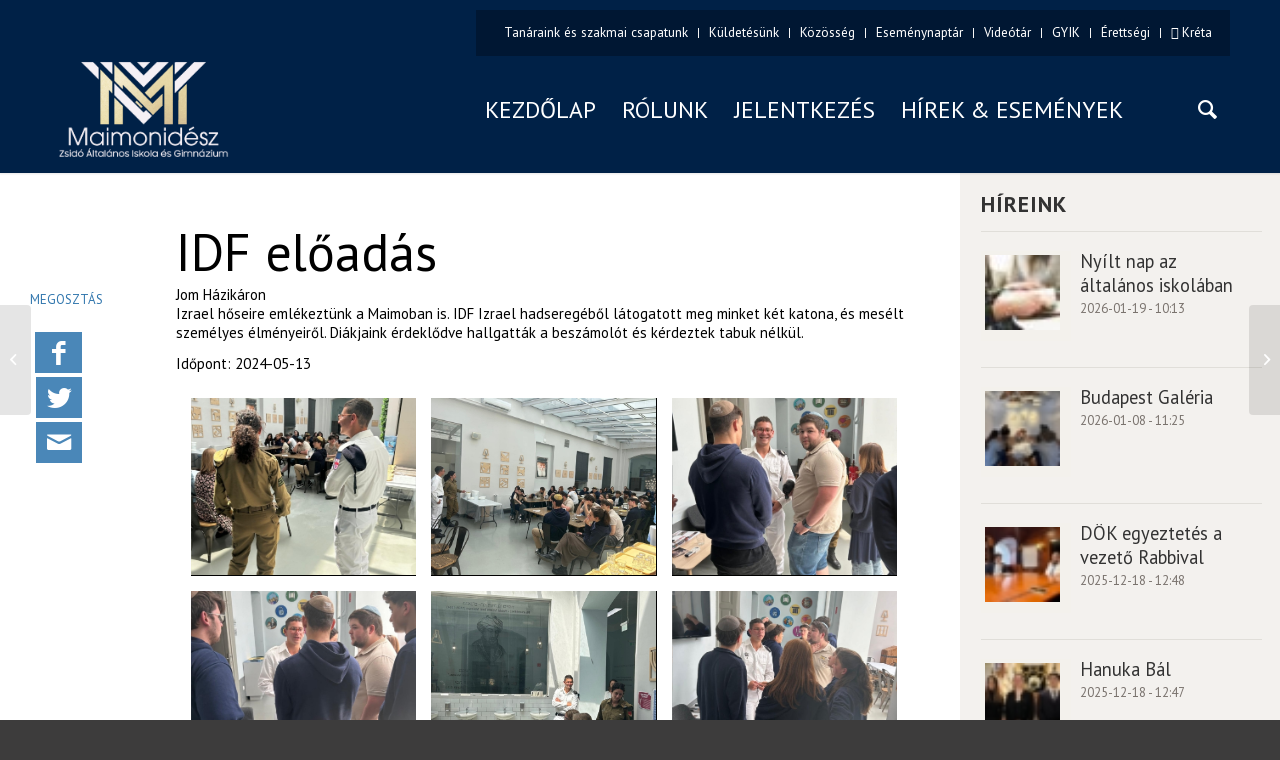

--- FILE ---
content_type: text/html; charset=UTF-8
request_url: https://zsidogimnazium.hu/idf-eloadas/
body_size: 18484
content:
<!DOCTYPE html>
<html lang="hu" class="html_stretched responsive av-preloader-disabled  html_header_top html_logo_left html_main_nav_header html_menu_right html_custom html_header_sticky_disabled html_header_shrinking_disabled html_header_topbar_active html_mobile_menu_tablet html_header_searchicon html_content_align_center html_header_unstick_top_disabled html_header_stretch_disabled html_minimal_header html_minimal_header_shadow html_av-submenu-hidden html_av-submenu-display-click html_av-overlay-side html_av-overlay-side-classic html_av-submenu-noclone html_entry_id_8876 av-cookies-no-cookie-consent av-no-preview av-default-lightbox html_text_menu_active av-mobile-menu-switch-default">
<head>
<meta charset="UTF-8" />


<!-- mobile setting -->
<meta name="viewport" content="width=device-width, initial-scale=1">

<!-- Scripts/CSS and wp_head hook -->
<script type="text/plain" data-cookieconsent="preferences, statistics, marketing">
	window.dataLayer = window.dataLayer || [];

	function gtag() {
		dataLayer.push(arguments);
	}

	gtag("consent", "default", {
		ad_personalization: "denied",
		ad_storage: "denied",
		ad_user_data: "denied",
		analytics_storage: "denied",
		functionality_storage: "denied",
		personalization_storage: "denied",
		security_storage: "granted",
		wait_for_update: 500,
	});
	gtag("set", "ads_data_redaction", true);
	</script>
<script type="text/javascript"
		id="Cookiebot"
		src="https://consent.cookiebot.com/uc.js"
		data-implementation="wp"
		data-cbid="a09d96f5-f02e-442a-9991-a25a848c1a1c"
							async	></script>
<meta name='robots' content='index, follow, max-image-preview:large, max-snippet:-1, max-video-preview:-1' />
	<style>img:is([sizes="auto" i], [sizes^="auto," i]) { contain-intrinsic-size: 3000px 1500px }</style>
	
	<!-- This site is optimized with the Yoast SEO Premium plugin v26.2 (Yoast SEO v26.8) - https://yoast.com/product/yoast-seo-premium-wordpress/ -->
	<title>IDF előadás - Maimonidész Zsidó Általános Iskola és Gimnázium</title>
	<link rel="canonical" href="https://zsidogimnazium.hu/idf-eloadas/" />
	<meta property="og:locale" content="hu_HU" />
	<meta property="og:type" content="article" />
	<meta property="og:title" content="IDF előadás" />
	<meta property="og:url" content="https://zsidogimnazium.hu/idf-eloadas/" />
	<meta property="og:site_name" content="Maimonidész Zsidó Általános Iskola és Gimnázium" />
	<meta property="article:published_time" content="2024-05-17T08:07:31+00:00" />
	<meta property="og:image" content="https://zsidogimnazium.hu/wp-content/uploads/2024/05/444226798_963241299145557_930209296848220430_n-1.jpg" />
	<meta property="og:image:width" content="1600" />
	<meta property="og:image:height" content="1200" />
	<meta property="og:image:type" content="image/jpeg" />
	<meta name="author" content="fokezelo" />
	<meta name="twitter:card" content="summary_large_image" />
	<meta name="twitter:label1" content="Szerző:" />
	<meta name="twitter:data1" content="fokezelo" />
	<meta name="twitter:label2" content="Becsült olvasási idő" />
	<meta name="twitter:data2" content="2 perc" />
	<script type="application/ld+json" class="yoast-schema-graph">{"@context":"https://schema.org","@graph":[{"@type":"Article","@id":"https://zsidogimnazium.hu/idf-eloadas/#article","isPartOf":{"@id":"https://zsidogimnazium.hu/idf-eloadas/"},"author":{"name":"fokezelo","@id":"https://zsidogimnazium.hu/#/schema/person/2114d6aeb76b21802dd64e15dd5c0d1c"},"headline":"IDF előadás","datePublished":"2024-05-17T08:07:31+00:00","mainEntityOfPage":{"@id":"https://zsidogimnazium.hu/idf-eloadas/"},"wordCount":1585,"image":{"@id":"https://zsidogimnazium.hu/idf-eloadas/#primaryimage"},"thumbnailUrl":"https://zsidogimnazium.hu/wp-content/uploads/2024/05/444226798_963241299145557_930209296848220430_n-1.jpg","articleSection":["hírek"],"inLanguage":"hu"},{"@type":"WebPage","@id":"https://zsidogimnazium.hu/idf-eloadas/","url":"https://zsidogimnazium.hu/idf-eloadas/","name":"IDF előadás - Maimonidész Zsidó Általános Iskola és Gimnázium","isPartOf":{"@id":"https://zsidogimnazium.hu/#website"},"primaryImageOfPage":{"@id":"https://zsidogimnazium.hu/idf-eloadas/#primaryimage"},"image":{"@id":"https://zsidogimnazium.hu/idf-eloadas/#primaryimage"},"thumbnailUrl":"https://zsidogimnazium.hu/wp-content/uploads/2024/05/444226798_963241299145557_930209296848220430_n-1.jpg","datePublished":"2024-05-17T08:07:31+00:00","author":{"@id":"https://zsidogimnazium.hu/#/schema/person/2114d6aeb76b21802dd64e15dd5c0d1c"},"breadcrumb":{"@id":"https://zsidogimnazium.hu/idf-eloadas/#breadcrumb"},"inLanguage":"hu","potentialAction":[{"@type":"ReadAction","target":["https://zsidogimnazium.hu/idf-eloadas/"]}]},{"@type":"ImageObject","inLanguage":"hu","@id":"https://zsidogimnazium.hu/idf-eloadas/#primaryimage","url":"https://zsidogimnazium.hu/wp-content/uploads/2024/05/444226798_963241299145557_930209296848220430_n-1.jpg","contentUrl":"https://zsidogimnazium.hu/wp-content/uploads/2024/05/444226798_963241299145557_930209296848220430_n-1.jpg","width":1600,"height":1200},{"@type":"BreadcrumbList","@id":"https://zsidogimnazium.hu/idf-eloadas/#breadcrumb","itemListElement":[{"@type":"ListItem","position":1,"name":"Home","item":"https://zsidogimnazium.hu/maimonidesz/"},{"@type":"ListItem","position":2,"name":"IDF előadás"}]},{"@type":"WebSite","@id":"https://zsidogimnazium.hu/#website","url":"https://zsidogimnazium.hu/","name":"Maimonidész Zsidó Általános Iskola és Gimnázium","description":"Maimonidész Zsidó Általános Iskola és Gimnázium","potentialAction":[{"@type":"SearchAction","target":{"@type":"EntryPoint","urlTemplate":"https://zsidogimnazium.hu/?s={search_term_string}"},"query-input":{"@type":"PropertyValueSpecification","valueRequired":true,"valueName":"search_term_string"}}],"inLanguage":"hu"},{"@type":"Person","@id":"https://zsidogimnazium.hu/#/schema/person/2114d6aeb76b21802dd64e15dd5c0d1c","name":"fokezelo","image":{"@type":"ImageObject","inLanguage":"hu","@id":"https://zsidogimnazium.hu/#/schema/person/image/","url":"https://secure.gravatar.com/avatar/bd803620ee003b4124306ec825ab895d1d45d911a158008c416e9fb7e252f071?s=96&d=mm&r=g","contentUrl":"https://secure.gravatar.com/avatar/bd803620ee003b4124306ec825ab895d1d45d911a158008c416e9fb7e252f071?s=96&d=mm&r=g","caption":"fokezelo"},"url":"https://zsidogimnazium.hu/author/daniel/"}]}</script>
	<!-- / Yoast SEO Premium plugin. -->


<link rel='dns-prefetch' href='//fonts.googleapis.com' />
<link rel="alternate" type="application/rss+xml" title="Maimonidész Zsidó Általános Iskola és Gimnázium &raquo; hírcsatorna" href="https://zsidogimnazium.hu/feed/" />
<script type="text/javascript">
/* <![CDATA[ */
window._wpemojiSettings = {"baseUrl":"https:\/\/s.w.org\/images\/core\/emoji\/16.0.1\/72x72\/","ext":".png","svgUrl":"https:\/\/s.w.org\/images\/core\/emoji\/16.0.1\/svg\/","svgExt":".svg","source":{"concatemoji":"https:\/\/zsidogimnazium.hu\/wp-includes\/js\/wp-emoji-release.min.js?ver=6.8.3"}};
/*! This file is auto-generated */
!function(s,n){var o,i,e;function c(e){try{var t={supportTests:e,timestamp:(new Date).valueOf()};sessionStorage.setItem(o,JSON.stringify(t))}catch(e){}}function p(e,t,n){e.clearRect(0,0,e.canvas.width,e.canvas.height),e.fillText(t,0,0);var t=new Uint32Array(e.getImageData(0,0,e.canvas.width,e.canvas.height).data),a=(e.clearRect(0,0,e.canvas.width,e.canvas.height),e.fillText(n,0,0),new Uint32Array(e.getImageData(0,0,e.canvas.width,e.canvas.height).data));return t.every(function(e,t){return e===a[t]})}function u(e,t){e.clearRect(0,0,e.canvas.width,e.canvas.height),e.fillText(t,0,0);for(var n=e.getImageData(16,16,1,1),a=0;a<n.data.length;a++)if(0!==n.data[a])return!1;return!0}function f(e,t,n,a){switch(t){case"flag":return n(e,"\ud83c\udff3\ufe0f\u200d\u26a7\ufe0f","\ud83c\udff3\ufe0f\u200b\u26a7\ufe0f")?!1:!n(e,"\ud83c\udde8\ud83c\uddf6","\ud83c\udde8\u200b\ud83c\uddf6")&&!n(e,"\ud83c\udff4\udb40\udc67\udb40\udc62\udb40\udc65\udb40\udc6e\udb40\udc67\udb40\udc7f","\ud83c\udff4\u200b\udb40\udc67\u200b\udb40\udc62\u200b\udb40\udc65\u200b\udb40\udc6e\u200b\udb40\udc67\u200b\udb40\udc7f");case"emoji":return!a(e,"\ud83e\udedf")}return!1}function g(e,t,n,a){var r="undefined"!=typeof WorkerGlobalScope&&self instanceof WorkerGlobalScope?new OffscreenCanvas(300,150):s.createElement("canvas"),o=r.getContext("2d",{willReadFrequently:!0}),i=(o.textBaseline="top",o.font="600 32px Arial",{});return e.forEach(function(e){i[e]=t(o,e,n,a)}),i}function t(e){var t=s.createElement("script");t.src=e,t.defer=!0,s.head.appendChild(t)}"undefined"!=typeof Promise&&(o="wpEmojiSettingsSupports",i=["flag","emoji"],n.supports={everything:!0,everythingExceptFlag:!0},e=new Promise(function(e){s.addEventListener("DOMContentLoaded",e,{once:!0})}),new Promise(function(t){var n=function(){try{var e=JSON.parse(sessionStorage.getItem(o));if("object"==typeof e&&"number"==typeof e.timestamp&&(new Date).valueOf()<e.timestamp+604800&&"object"==typeof e.supportTests)return e.supportTests}catch(e){}return null}();if(!n){if("undefined"!=typeof Worker&&"undefined"!=typeof OffscreenCanvas&&"undefined"!=typeof URL&&URL.createObjectURL&&"undefined"!=typeof Blob)try{var e="postMessage("+g.toString()+"("+[JSON.stringify(i),f.toString(),p.toString(),u.toString()].join(",")+"));",a=new Blob([e],{type:"text/javascript"}),r=new Worker(URL.createObjectURL(a),{name:"wpTestEmojiSupports"});return void(r.onmessage=function(e){c(n=e.data),r.terminate(),t(n)})}catch(e){}c(n=g(i,f,p,u))}t(n)}).then(function(e){for(var t in e)n.supports[t]=e[t],n.supports.everything=n.supports.everything&&n.supports[t],"flag"!==t&&(n.supports.everythingExceptFlag=n.supports.everythingExceptFlag&&n.supports[t]);n.supports.everythingExceptFlag=n.supports.everythingExceptFlag&&!n.supports.flag,n.DOMReady=!1,n.readyCallback=function(){n.DOMReady=!0}}).then(function(){return e}).then(function(){var e;n.supports.everything||(n.readyCallback(),(e=n.source||{}).concatemoji?t(e.concatemoji):e.wpemoji&&e.twemoji&&(t(e.twemoji),t(e.wpemoji)))}))}((window,document),window._wpemojiSettings);
/* ]]> */
</script>
<link rel='stylesheet' id='avia-grid-css' href='https://zsidogimnazium.hu/wp-content/themes/enfold/css/grid.css?ver=5.1.2' type='text/css' media='all' />
<link rel='stylesheet' id='avia-base-css' href='https://zsidogimnazium.hu/wp-content/themes/enfold/css/base.css?ver=5.1.2' type='text/css' media='all' />
<link rel='stylesheet' id='avia-layout-css' href='https://zsidogimnazium.hu/wp-content/themes/enfold/css/layout.css?ver=5.1.2' type='text/css' media='all' />
<link rel='stylesheet' id='avia-module-audioplayer-css' href='https://zsidogimnazium.hu/wp-content/themes/enfold/config-templatebuilder/avia-shortcodes/audio-player/audio-player.css?ver=6.8.3' type='text/css' media='all' />
<link rel='stylesheet' id='avia-module-blog-css' href='https://zsidogimnazium.hu/wp-content/themes/enfold/config-templatebuilder/avia-shortcodes/blog/blog.css?ver=6.8.3' type='text/css' media='all' />
<link rel='stylesheet' id='avia-module-postslider-css' href='https://zsidogimnazium.hu/wp-content/themes/enfold/config-templatebuilder/avia-shortcodes/postslider/postslider.css?ver=6.8.3' type='text/css' media='all' />
<link rel='stylesheet' id='avia-module-button-css' href='https://zsidogimnazium.hu/wp-content/themes/enfold/config-templatebuilder/avia-shortcodes/buttons/buttons.css?ver=6.8.3' type='text/css' media='all' />
<link rel='stylesheet' id='avia-module-buttonrow-css' href='https://zsidogimnazium.hu/wp-content/themes/enfold/config-templatebuilder/avia-shortcodes/buttonrow/buttonrow.css?ver=6.8.3' type='text/css' media='all' />
<link rel='stylesheet' id='avia-module-button-fullwidth-css' href='https://zsidogimnazium.hu/wp-content/themes/enfold/config-templatebuilder/avia-shortcodes/buttons_fullwidth/buttons_fullwidth.css?ver=6.8.3' type='text/css' media='all' />
<link rel='stylesheet' id='avia-module-catalogue-css' href='https://zsidogimnazium.hu/wp-content/themes/enfold/config-templatebuilder/avia-shortcodes/catalogue/catalogue.css?ver=6.8.3' type='text/css' media='all' />
<link rel='stylesheet' id='avia-module-comments-css' href='https://zsidogimnazium.hu/wp-content/themes/enfold/config-templatebuilder/avia-shortcodes/comments/comments.css?ver=6.8.3' type='text/css' media='all' />
<link rel='stylesheet' id='avia-module-contact-css' href='https://zsidogimnazium.hu/wp-content/themes/enfold/config-templatebuilder/avia-shortcodes/contact/contact.css?ver=6.8.3' type='text/css' media='all' />
<link rel='stylesheet' id='avia-module-slideshow-css' href='https://zsidogimnazium.hu/wp-content/themes/enfold/config-templatebuilder/avia-shortcodes/slideshow/slideshow.css?ver=6.8.3' type='text/css' media='all' />
<link rel='stylesheet' id='avia-module-slideshow-contentpartner-css' href='https://zsidogimnazium.hu/wp-content/themes/enfold/config-templatebuilder/avia-shortcodes/contentslider/contentslider.css?ver=6.8.3' type='text/css' media='all' />
<link rel='stylesheet' id='avia-module-countdown-css' href='https://zsidogimnazium.hu/wp-content/themes/enfold/config-templatebuilder/avia-shortcodes/countdown/countdown.css?ver=6.8.3' type='text/css' media='all' />
<link rel='stylesheet' id='avia-module-gallery-css' href='https://zsidogimnazium.hu/wp-content/themes/enfold/config-templatebuilder/avia-shortcodes/gallery/gallery.css?ver=6.8.3' type='text/css' media='all' />
<link rel='stylesheet' id='avia-module-gallery-hor-css' href='https://zsidogimnazium.hu/wp-content/themes/enfold/config-templatebuilder/avia-shortcodes/gallery_horizontal/gallery_horizontal.css?ver=6.8.3' type='text/css' media='all' />
<link rel='stylesheet' id='avia-module-maps-css' href='https://zsidogimnazium.hu/wp-content/themes/enfold/config-templatebuilder/avia-shortcodes/google_maps/google_maps.css?ver=6.8.3' type='text/css' media='all' />
<link rel='stylesheet' id='avia-module-gridrow-css' href='https://zsidogimnazium.hu/wp-content/themes/enfold/config-templatebuilder/avia-shortcodes/grid_row/grid_row.css?ver=6.8.3' type='text/css' media='all' />
<link rel='stylesheet' id='avia-module-heading-css' href='https://zsidogimnazium.hu/wp-content/themes/enfold/config-templatebuilder/avia-shortcodes/heading/heading.css?ver=6.8.3' type='text/css' media='all' />
<link rel='stylesheet' id='avia-module-rotator-css' href='https://zsidogimnazium.hu/wp-content/themes/enfold/config-templatebuilder/avia-shortcodes/headline_rotator/headline_rotator.css?ver=6.8.3' type='text/css' media='all' />
<link rel='stylesheet' id='avia-module-hr-css' href='https://zsidogimnazium.hu/wp-content/themes/enfold/config-templatebuilder/avia-shortcodes/hr/hr.css?ver=6.8.3' type='text/css' media='all' />
<link rel='stylesheet' id='avia-module-icon-css' href='https://zsidogimnazium.hu/wp-content/themes/enfold/config-templatebuilder/avia-shortcodes/icon/icon.css?ver=6.8.3' type='text/css' media='all' />
<link rel='stylesheet' id='avia-module-icon-circles-css' href='https://zsidogimnazium.hu/wp-content/themes/enfold/config-templatebuilder/avia-shortcodes/icon_circles/icon_circles.css?ver=6.8.3' type='text/css' media='all' />
<link rel='stylesheet' id='avia-module-iconbox-css' href='https://zsidogimnazium.hu/wp-content/themes/enfold/config-templatebuilder/avia-shortcodes/iconbox/iconbox.css?ver=6.8.3' type='text/css' media='all' />
<link rel='stylesheet' id='avia-module-icongrid-css' href='https://zsidogimnazium.hu/wp-content/themes/enfold/config-templatebuilder/avia-shortcodes/icongrid/icongrid.css?ver=6.8.3' type='text/css' media='all' />
<link rel='stylesheet' id='avia-module-iconlist-css' href='https://zsidogimnazium.hu/wp-content/themes/enfold/config-templatebuilder/avia-shortcodes/iconlist/iconlist.css?ver=6.8.3' type='text/css' media='all' />
<link rel='stylesheet' id='avia-module-image-css' href='https://zsidogimnazium.hu/wp-content/themes/enfold/config-templatebuilder/avia-shortcodes/image/image.css?ver=6.8.3' type='text/css' media='all' />
<link rel='stylesheet' id='avia-module-hotspot-css' href='https://zsidogimnazium.hu/wp-content/themes/enfold/config-templatebuilder/avia-shortcodes/image_hotspots/image_hotspots.css?ver=6.8.3' type='text/css' media='all' />
<link rel='stylesheet' id='avia-module-magazine-css' href='https://zsidogimnazium.hu/wp-content/themes/enfold/config-templatebuilder/avia-shortcodes/magazine/magazine.css?ver=6.8.3' type='text/css' media='all' />
<link rel='stylesheet' id='avia-module-masonry-css' href='https://zsidogimnazium.hu/wp-content/themes/enfold/config-templatebuilder/avia-shortcodes/masonry_entries/masonry_entries.css?ver=6.8.3' type='text/css' media='all' />
<link rel='stylesheet' id='avia-siteloader-css' href='https://zsidogimnazium.hu/wp-content/themes/enfold/css/avia-snippet-site-preloader.css?ver=6.8.3' type='text/css' media='all' />
<link rel='stylesheet' id='avia-module-menu-css' href='https://zsidogimnazium.hu/wp-content/themes/enfold/config-templatebuilder/avia-shortcodes/menu/menu.css?ver=6.8.3' type='text/css' media='all' />
<link rel='stylesheet' id='avia-module-notification-css' href='https://zsidogimnazium.hu/wp-content/themes/enfold/config-templatebuilder/avia-shortcodes/notification/notification.css?ver=6.8.3' type='text/css' media='all' />
<link rel='stylesheet' id='avia-module-numbers-css' href='https://zsidogimnazium.hu/wp-content/themes/enfold/config-templatebuilder/avia-shortcodes/numbers/numbers.css?ver=6.8.3' type='text/css' media='all' />
<link rel='stylesheet' id='avia-module-portfolio-css' href='https://zsidogimnazium.hu/wp-content/themes/enfold/config-templatebuilder/avia-shortcodes/portfolio/portfolio.css?ver=6.8.3' type='text/css' media='all' />
<link rel='stylesheet' id='avia-module-post-metadata-css' href='https://zsidogimnazium.hu/wp-content/themes/enfold/config-templatebuilder/avia-shortcodes/post_metadata/post_metadata.css?ver=6.8.3' type='text/css' media='all' />
<link rel='stylesheet' id='avia-module-progress-bar-css' href='https://zsidogimnazium.hu/wp-content/themes/enfold/config-templatebuilder/avia-shortcodes/progressbar/progressbar.css?ver=6.8.3' type='text/css' media='all' />
<link rel='stylesheet' id='avia-module-promobox-css' href='https://zsidogimnazium.hu/wp-content/themes/enfold/config-templatebuilder/avia-shortcodes/promobox/promobox.css?ver=6.8.3' type='text/css' media='all' />
<link rel='stylesheet' id='avia-sc-search-css' href='https://zsidogimnazium.hu/wp-content/themes/enfold/config-templatebuilder/avia-shortcodes/search/search.css?ver=6.8.3' type='text/css' media='all' />
<link rel='stylesheet' id='avia-module-slideshow-accordion-css' href='https://zsidogimnazium.hu/wp-content/themes/enfold/config-templatebuilder/avia-shortcodes/slideshow_accordion/slideshow_accordion.css?ver=6.8.3' type='text/css' media='all' />
<link rel='stylesheet' id='avia-module-slideshow-feature-image-css' href='https://zsidogimnazium.hu/wp-content/themes/enfold/config-templatebuilder/avia-shortcodes/slideshow_feature_image/slideshow_feature_image.css?ver=6.8.3' type='text/css' media='all' />
<link rel='stylesheet' id='avia-module-slideshow-fullsize-css' href='https://zsidogimnazium.hu/wp-content/themes/enfold/config-templatebuilder/avia-shortcodes/slideshow_fullsize/slideshow_fullsize.css?ver=6.8.3' type='text/css' media='all' />
<link rel='stylesheet' id='avia-module-slideshow-fullscreen-css' href='https://zsidogimnazium.hu/wp-content/themes/enfold/config-templatebuilder/avia-shortcodes/slideshow_fullscreen/slideshow_fullscreen.css?ver=6.8.3' type='text/css' media='all' />
<link rel='stylesheet' id='avia-module-social-css' href='https://zsidogimnazium.hu/wp-content/themes/enfold/config-templatebuilder/avia-shortcodes/social_share/social_share.css?ver=6.8.3' type='text/css' media='all' />
<link rel='stylesheet' id='avia-module-tabsection-css' href='https://zsidogimnazium.hu/wp-content/themes/enfold/config-templatebuilder/avia-shortcodes/tab_section/tab_section.css?ver=6.8.3' type='text/css' media='all' />
<link rel='stylesheet' id='avia-module-table-css' href='https://zsidogimnazium.hu/wp-content/themes/enfold/config-templatebuilder/avia-shortcodes/table/table.css?ver=6.8.3' type='text/css' media='all' />
<link rel='stylesheet' id='avia-module-tabs-css' href='https://zsidogimnazium.hu/wp-content/themes/enfold/config-templatebuilder/avia-shortcodes/tabs/tabs.css?ver=6.8.3' type='text/css' media='all' />
<link rel='stylesheet' id='avia-module-team-css' href='https://zsidogimnazium.hu/wp-content/themes/enfold/config-templatebuilder/avia-shortcodes/team/team.css?ver=6.8.3' type='text/css' media='all' />
<link rel='stylesheet' id='avia-module-testimonials-css' href='https://zsidogimnazium.hu/wp-content/themes/enfold/config-templatebuilder/avia-shortcodes/testimonials/testimonials.css?ver=6.8.3' type='text/css' media='all' />
<link rel='stylesheet' id='avia-module-timeline-css' href='https://zsidogimnazium.hu/wp-content/themes/enfold/config-templatebuilder/avia-shortcodes/timeline/timeline.css?ver=6.8.3' type='text/css' media='all' />
<link rel='stylesheet' id='avia-module-toggles-css' href='https://zsidogimnazium.hu/wp-content/themes/enfold/config-templatebuilder/avia-shortcodes/toggles/toggles.css?ver=6.8.3' type='text/css' media='all' />
<link rel='stylesheet' id='avia-module-video-css' href='https://zsidogimnazium.hu/wp-content/themes/enfold/config-templatebuilder/avia-shortcodes/video/video.css?ver=6.8.3' type='text/css' media='all' />
<link rel='stylesheet' id='la-icon-maneger-style-css' href='https://zsidogimnazium.hu/wp-content/uploads/la_icon_sets/style.min.css?ver=6.8.3' type='text/css' media='all' />
<style id='wp-emoji-styles-inline-css' type='text/css'>

	img.wp-smiley, img.emoji {
		display: inline !important;
		border: none !important;
		box-shadow: none !important;
		height: 1em !important;
		width: 1em !important;
		margin: 0 0.07em !important;
		vertical-align: -0.1em !important;
		background: none !important;
		padding: 0 !important;
	}
</style>
<link rel='stylesheet' id='wp-block-library-css' href='https://zsidogimnazium.hu/wp-includes/css/dist/block-library/style.min.css?ver=6.8.3' type='text/css' media='all' />
<style id='global-styles-inline-css' type='text/css'>
:root{--wp--preset--aspect-ratio--square: 1;--wp--preset--aspect-ratio--4-3: 4/3;--wp--preset--aspect-ratio--3-4: 3/4;--wp--preset--aspect-ratio--3-2: 3/2;--wp--preset--aspect-ratio--2-3: 2/3;--wp--preset--aspect-ratio--16-9: 16/9;--wp--preset--aspect-ratio--9-16: 9/16;--wp--preset--color--black: #000000;--wp--preset--color--cyan-bluish-gray: #abb8c3;--wp--preset--color--white: #ffffff;--wp--preset--color--pale-pink: #f78da7;--wp--preset--color--vivid-red: #cf2e2e;--wp--preset--color--luminous-vivid-orange: #ff6900;--wp--preset--color--luminous-vivid-amber: #fcb900;--wp--preset--color--light-green-cyan: #7bdcb5;--wp--preset--color--vivid-green-cyan: #00d084;--wp--preset--color--pale-cyan-blue: #8ed1fc;--wp--preset--color--vivid-cyan-blue: #0693e3;--wp--preset--color--vivid-purple: #9b51e0;--wp--preset--color--metallic-red: #b02b2c;--wp--preset--color--maximum-yellow-red: #edae44;--wp--preset--color--yellow-sun: #eeee22;--wp--preset--color--palm-leaf: #83a846;--wp--preset--color--aero: #7bb0e7;--wp--preset--color--old-lavender: #745f7e;--wp--preset--color--steel-teal: #5f8789;--wp--preset--color--raspberry-pink: #d65799;--wp--preset--color--medium-turquoise: #4ecac2;--wp--preset--gradient--vivid-cyan-blue-to-vivid-purple: linear-gradient(135deg,rgba(6,147,227,1) 0%,rgb(155,81,224) 100%);--wp--preset--gradient--light-green-cyan-to-vivid-green-cyan: linear-gradient(135deg,rgb(122,220,180) 0%,rgb(0,208,130) 100%);--wp--preset--gradient--luminous-vivid-amber-to-luminous-vivid-orange: linear-gradient(135deg,rgba(252,185,0,1) 0%,rgba(255,105,0,1) 100%);--wp--preset--gradient--luminous-vivid-orange-to-vivid-red: linear-gradient(135deg,rgba(255,105,0,1) 0%,rgb(207,46,46) 100%);--wp--preset--gradient--very-light-gray-to-cyan-bluish-gray: linear-gradient(135deg,rgb(238,238,238) 0%,rgb(169,184,195) 100%);--wp--preset--gradient--cool-to-warm-spectrum: linear-gradient(135deg,rgb(74,234,220) 0%,rgb(151,120,209) 20%,rgb(207,42,186) 40%,rgb(238,44,130) 60%,rgb(251,105,98) 80%,rgb(254,248,76) 100%);--wp--preset--gradient--blush-light-purple: linear-gradient(135deg,rgb(255,206,236) 0%,rgb(152,150,240) 100%);--wp--preset--gradient--blush-bordeaux: linear-gradient(135deg,rgb(254,205,165) 0%,rgb(254,45,45) 50%,rgb(107,0,62) 100%);--wp--preset--gradient--luminous-dusk: linear-gradient(135deg,rgb(255,203,112) 0%,rgb(199,81,192) 50%,rgb(65,88,208) 100%);--wp--preset--gradient--pale-ocean: linear-gradient(135deg,rgb(255,245,203) 0%,rgb(182,227,212) 50%,rgb(51,167,181) 100%);--wp--preset--gradient--electric-grass: linear-gradient(135deg,rgb(202,248,128) 0%,rgb(113,206,126) 100%);--wp--preset--gradient--midnight: linear-gradient(135deg,rgb(2,3,129) 0%,rgb(40,116,252) 100%);--wp--preset--font-size--small: 1rem;--wp--preset--font-size--medium: 1.125rem;--wp--preset--font-size--large: 1.75rem;--wp--preset--font-size--x-large: clamp(1.75rem, 3vw, 2.25rem);--wp--preset--spacing--20: 0.44rem;--wp--preset--spacing--30: 0.67rem;--wp--preset--spacing--40: 1rem;--wp--preset--spacing--50: 1.5rem;--wp--preset--spacing--60: 2.25rem;--wp--preset--spacing--70: 3.38rem;--wp--preset--spacing--80: 5.06rem;--wp--preset--shadow--natural: 6px 6px 9px rgba(0, 0, 0, 0.2);--wp--preset--shadow--deep: 12px 12px 50px rgba(0, 0, 0, 0.4);--wp--preset--shadow--sharp: 6px 6px 0px rgba(0, 0, 0, 0.2);--wp--preset--shadow--outlined: 6px 6px 0px -3px rgba(255, 255, 255, 1), 6px 6px rgba(0, 0, 0, 1);--wp--preset--shadow--crisp: 6px 6px 0px rgba(0, 0, 0, 1);}:root { --wp--style--global--content-size: 800px;--wp--style--global--wide-size: 1130px; }:where(body) { margin: 0; }.wp-site-blocks > .alignleft { float: left; margin-right: 2em; }.wp-site-blocks > .alignright { float: right; margin-left: 2em; }.wp-site-blocks > .aligncenter { justify-content: center; margin-left: auto; margin-right: auto; }:where(.is-layout-flex){gap: 0.5em;}:where(.is-layout-grid){gap: 0.5em;}.is-layout-flow > .alignleft{float: left;margin-inline-start: 0;margin-inline-end: 2em;}.is-layout-flow > .alignright{float: right;margin-inline-start: 2em;margin-inline-end: 0;}.is-layout-flow > .aligncenter{margin-left: auto !important;margin-right: auto !important;}.is-layout-constrained > .alignleft{float: left;margin-inline-start: 0;margin-inline-end: 2em;}.is-layout-constrained > .alignright{float: right;margin-inline-start: 2em;margin-inline-end: 0;}.is-layout-constrained > .aligncenter{margin-left: auto !important;margin-right: auto !important;}.is-layout-constrained > :where(:not(.alignleft):not(.alignright):not(.alignfull)){max-width: var(--wp--style--global--content-size);margin-left: auto !important;margin-right: auto !important;}.is-layout-constrained > .alignwide{max-width: var(--wp--style--global--wide-size);}body .is-layout-flex{display: flex;}.is-layout-flex{flex-wrap: wrap;align-items: center;}.is-layout-flex > :is(*, div){margin: 0;}body .is-layout-grid{display: grid;}.is-layout-grid > :is(*, div){margin: 0;}body{padding-top: 0px;padding-right: 0px;padding-bottom: 0px;padding-left: 0px;}a:where(:not(.wp-element-button)){text-decoration: underline;}:root :where(.wp-element-button, .wp-block-button__link){background-color: #32373c;border-width: 0;color: #fff;font-family: inherit;font-size: inherit;line-height: inherit;padding: calc(0.667em + 2px) calc(1.333em + 2px);text-decoration: none;}.has-black-color{color: var(--wp--preset--color--black) !important;}.has-cyan-bluish-gray-color{color: var(--wp--preset--color--cyan-bluish-gray) !important;}.has-white-color{color: var(--wp--preset--color--white) !important;}.has-pale-pink-color{color: var(--wp--preset--color--pale-pink) !important;}.has-vivid-red-color{color: var(--wp--preset--color--vivid-red) !important;}.has-luminous-vivid-orange-color{color: var(--wp--preset--color--luminous-vivid-orange) !important;}.has-luminous-vivid-amber-color{color: var(--wp--preset--color--luminous-vivid-amber) !important;}.has-light-green-cyan-color{color: var(--wp--preset--color--light-green-cyan) !important;}.has-vivid-green-cyan-color{color: var(--wp--preset--color--vivid-green-cyan) !important;}.has-pale-cyan-blue-color{color: var(--wp--preset--color--pale-cyan-blue) !important;}.has-vivid-cyan-blue-color{color: var(--wp--preset--color--vivid-cyan-blue) !important;}.has-vivid-purple-color{color: var(--wp--preset--color--vivid-purple) !important;}.has-metallic-red-color{color: var(--wp--preset--color--metallic-red) !important;}.has-maximum-yellow-red-color{color: var(--wp--preset--color--maximum-yellow-red) !important;}.has-yellow-sun-color{color: var(--wp--preset--color--yellow-sun) !important;}.has-palm-leaf-color{color: var(--wp--preset--color--palm-leaf) !important;}.has-aero-color{color: var(--wp--preset--color--aero) !important;}.has-old-lavender-color{color: var(--wp--preset--color--old-lavender) !important;}.has-steel-teal-color{color: var(--wp--preset--color--steel-teal) !important;}.has-raspberry-pink-color{color: var(--wp--preset--color--raspberry-pink) !important;}.has-medium-turquoise-color{color: var(--wp--preset--color--medium-turquoise) !important;}.has-black-background-color{background-color: var(--wp--preset--color--black) !important;}.has-cyan-bluish-gray-background-color{background-color: var(--wp--preset--color--cyan-bluish-gray) !important;}.has-white-background-color{background-color: var(--wp--preset--color--white) !important;}.has-pale-pink-background-color{background-color: var(--wp--preset--color--pale-pink) !important;}.has-vivid-red-background-color{background-color: var(--wp--preset--color--vivid-red) !important;}.has-luminous-vivid-orange-background-color{background-color: var(--wp--preset--color--luminous-vivid-orange) !important;}.has-luminous-vivid-amber-background-color{background-color: var(--wp--preset--color--luminous-vivid-amber) !important;}.has-light-green-cyan-background-color{background-color: var(--wp--preset--color--light-green-cyan) !important;}.has-vivid-green-cyan-background-color{background-color: var(--wp--preset--color--vivid-green-cyan) !important;}.has-pale-cyan-blue-background-color{background-color: var(--wp--preset--color--pale-cyan-blue) !important;}.has-vivid-cyan-blue-background-color{background-color: var(--wp--preset--color--vivid-cyan-blue) !important;}.has-vivid-purple-background-color{background-color: var(--wp--preset--color--vivid-purple) !important;}.has-metallic-red-background-color{background-color: var(--wp--preset--color--metallic-red) !important;}.has-maximum-yellow-red-background-color{background-color: var(--wp--preset--color--maximum-yellow-red) !important;}.has-yellow-sun-background-color{background-color: var(--wp--preset--color--yellow-sun) !important;}.has-palm-leaf-background-color{background-color: var(--wp--preset--color--palm-leaf) !important;}.has-aero-background-color{background-color: var(--wp--preset--color--aero) !important;}.has-old-lavender-background-color{background-color: var(--wp--preset--color--old-lavender) !important;}.has-steel-teal-background-color{background-color: var(--wp--preset--color--steel-teal) !important;}.has-raspberry-pink-background-color{background-color: var(--wp--preset--color--raspberry-pink) !important;}.has-medium-turquoise-background-color{background-color: var(--wp--preset--color--medium-turquoise) !important;}.has-black-border-color{border-color: var(--wp--preset--color--black) !important;}.has-cyan-bluish-gray-border-color{border-color: var(--wp--preset--color--cyan-bluish-gray) !important;}.has-white-border-color{border-color: var(--wp--preset--color--white) !important;}.has-pale-pink-border-color{border-color: var(--wp--preset--color--pale-pink) !important;}.has-vivid-red-border-color{border-color: var(--wp--preset--color--vivid-red) !important;}.has-luminous-vivid-orange-border-color{border-color: var(--wp--preset--color--luminous-vivid-orange) !important;}.has-luminous-vivid-amber-border-color{border-color: var(--wp--preset--color--luminous-vivid-amber) !important;}.has-light-green-cyan-border-color{border-color: var(--wp--preset--color--light-green-cyan) !important;}.has-vivid-green-cyan-border-color{border-color: var(--wp--preset--color--vivid-green-cyan) !important;}.has-pale-cyan-blue-border-color{border-color: var(--wp--preset--color--pale-cyan-blue) !important;}.has-vivid-cyan-blue-border-color{border-color: var(--wp--preset--color--vivid-cyan-blue) !important;}.has-vivid-purple-border-color{border-color: var(--wp--preset--color--vivid-purple) !important;}.has-metallic-red-border-color{border-color: var(--wp--preset--color--metallic-red) !important;}.has-maximum-yellow-red-border-color{border-color: var(--wp--preset--color--maximum-yellow-red) !important;}.has-yellow-sun-border-color{border-color: var(--wp--preset--color--yellow-sun) !important;}.has-palm-leaf-border-color{border-color: var(--wp--preset--color--palm-leaf) !important;}.has-aero-border-color{border-color: var(--wp--preset--color--aero) !important;}.has-old-lavender-border-color{border-color: var(--wp--preset--color--old-lavender) !important;}.has-steel-teal-border-color{border-color: var(--wp--preset--color--steel-teal) !important;}.has-raspberry-pink-border-color{border-color: var(--wp--preset--color--raspberry-pink) !important;}.has-medium-turquoise-border-color{border-color: var(--wp--preset--color--medium-turquoise) !important;}.has-vivid-cyan-blue-to-vivid-purple-gradient-background{background: var(--wp--preset--gradient--vivid-cyan-blue-to-vivid-purple) !important;}.has-light-green-cyan-to-vivid-green-cyan-gradient-background{background: var(--wp--preset--gradient--light-green-cyan-to-vivid-green-cyan) !important;}.has-luminous-vivid-amber-to-luminous-vivid-orange-gradient-background{background: var(--wp--preset--gradient--luminous-vivid-amber-to-luminous-vivid-orange) !important;}.has-luminous-vivid-orange-to-vivid-red-gradient-background{background: var(--wp--preset--gradient--luminous-vivid-orange-to-vivid-red) !important;}.has-very-light-gray-to-cyan-bluish-gray-gradient-background{background: var(--wp--preset--gradient--very-light-gray-to-cyan-bluish-gray) !important;}.has-cool-to-warm-spectrum-gradient-background{background: var(--wp--preset--gradient--cool-to-warm-spectrum) !important;}.has-blush-light-purple-gradient-background{background: var(--wp--preset--gradient--blush-light-purple) !important;}.has-blush-bordeaux-gradient-background{background: var(--wp--preset--gradient--blush-bordeaux) !important;}.has-luminous-dusk-gradient-background{background: var(--wp--preset--gradient--luminous-dusk) !important;}.has-pale-ocean-gradient-background{background: var(--wp--preset--gradient--pale-ocean) !important;}.has-electric-grass-gradient-background{background: var(--wp--preset--gradient--electric-grass) !important;}.has-midnight-gradient-background{background: var(--wp--preset--gradient--midnight) !important;}.has-small-font-size{font-size: var(--wp--preset--font-size--small) !important;}.has-medium-font-size{font-size: var(--wp--preset--font-size--medium) !important;}.has-large-font-size{font-size: var(--wp--preset--font-size--large) !important;}.has-x-large-font-size{font-size: var(--wp--preset--font-size--x-large) !important;}
:where(.wp-block-post-template.is-layout-flex){gap: 1.25em;}:where(.wp-block-post-template.is-layout-grid){gap: 1.25em;}
:where(.wp-block-columns.is-layout-flex){gap: 2em;}:where(.wp-block-columns.is-layout-grid){gap: 2em;}
:root :where(.wp-block-pullquote){font-size: 1.5em;line-height: 1.6;}
</style>
<link rel='stylesheet' id='googlefonts-css' href='https://fonts.googleapis.com/css?family=PT+Sans:400,400italic,700,700italic&subset=latin,latin-ext' type='text/css' media='all' />
<link rel='stylesheet' id='avia-scs-css' href='https://zsidogimnazium.hu/wp-content/themes/enfold/css/shortcodes.css?ver=5.1.2' type='text/css' media='all' />
<link rel='stylesheet' id='avia-popup-css-css' href='https://zsidogimnazium.hu/wp-content/themes/enfold/js/aviapopup/magnific-popup.css?ver=5.1.2' type='text/css' media='screen' />
<link rel='stylesheet' id='avia-lightbox-css' href='https://zsidogimnazium.hu/wp-content/themes/enfold/css/avia-snippet-lightbox.css?ver=5.1.2' type='text/css' media='screen' />
<link rel='stylesheet' id='avia-widget-css-css' href='https://zsidogimnazium.hu/wp-content/themes/enfold/css/avia-snippet-widget.css?ver=5.1.2' type='text/css' media='screen' />
<link rel='stylesheet' id='avia-dynamic-css' href='https://zsidogimnazium.hu/wp-content/uploads/dynamic_avia/enfold.css?ver=68b5303eeb28c' type='text/css' media='all' />
<link rel='stylesheet' id='avia-custom-css' href='https://zsidogimnazium.hu/wp-content/themes/enfold/css/custom.css?ver=5.1.2' type='text/css' media='all' />
<link rel='stylesheet' id='avia-gravity-css' href='https://zsidogimnazium.hu/wp-content/themes/enfold/config-gravityforms/gravity-mod.css?ver=5.1.2' type='text/css' media='screen' />
<link rel='stylesheet' id='avia-single-post-8876-css' href='https://zsidogimnazium.hu/wp-content/uploads/avia_posts_css/post-8876.css?ver=ver-1756836139' type='text/css' media='all' />
<script type="text/javascript" src="https://zsidogimnazium.hu/wp-includes/js/jquery/jquery.min.js?ver=3.7.1" id="jquery-core-js"></script>
<script type="text/javascript" src="https://zsidogimnazium.hu/wp-includes/js/jquery/jquery-migrate.min.js?ver=3.4.1" id="jquery-migrate-js"></script>
<script type="text/javascript" src="https://zsidogimnazium.hu/wp-content/plugins/superfly-menu/includes/vendor/looks_awesome/icon_manager/js/md5.js?ver=1.0,0" id="la-icon-manager-md5-js"></script>
<script type="text/javascript" src="https://zsidogimnazium.hu/wp-content/plugins/superfly-menu/includes/vendor/looks_awesome/icon_manager/js/util.js?ver=1.0,0" id="la-icon-manager-util-js"></script>
<script type="text/javascript" src="https://zsidogimnazium.hu/wp-content/themes/enfold/js/avia-compat.js?ver=5.1.2" id="avia-compat-js"></script>
<link rel="https://api.w.org/" href="https://zsidogimnazium.hu/wp-json/" /><link rel="alternate" title="JSON" type="application/json" href="https://zsidogimnazium.hu/wp-json/wp/v2/posts/8876" /><link rel="EditURI" type="application/rsd+xml" title="RSD" href="https://zsidogimnazium.hu/xmlrpc.php?rsd" />
<meta name="generator" content="WordPress 6.8.3" />
<link rel='shortlink' href='https://zsidogimnazium.hu/?p=8876' />
<link rel="alternate" title="oEmbed (JSON)" type="application/json+oembed" href="https://zsidogimnazium.hu/wp-json/oembed/1.0/embed?url=https%3A%2F%2Fzsidogimnazium.hu%2Fidf-eloadas%2F" />
<link rel="alternate" title="oEmbed (XML)" type="text/xml+oembed" href="https://zsidogimnazium.hu/wp-json/oembed/1.0/embed?url=https%3A%2F%2Fzsidogimnazium.hu%2Fidf-eloadas%2F&#038;format=xml" />
<script type='text/javascript'>var SFM_template ="<div class=\"\n        sfm-rollback\n        sfm-color1\n        sfm-theme-        sfm-label-hidden        sfm-label-metro                        \"\n        style=\"\">\n    <div class='sfm-navicon-button x sf_label_default '><div class=\"sfm-navicon\"><\/div>    <\/div>\n<\/div>\n<div id=\"sfm-sidebar\" style=\"opacity:0\" class=\"sfm-theme- sfm-hl-semi\">\n    <div class=\"sfm-scroll-wrapper\">\n        <div class=\"sfm-scroll\">\n            <div class=\"sfm-sidebar-close\"><\/div>\n            <div class=\"sfm-logo sfm-no-image\">\n                                                                <div class=\"sfm-title\"><\/div>\n            <\/div>\n            <nav class=\"sfm-nav\">\n                <div class=\"sfm-va-middle\">\n                    <ul id=\"sfm-nav\" class=\"menu\"><li id=\"menu-item-7646\" class=\"menu-item menu-item-type-post_type menu-item-object-page menu-item-7646\"><a href=\"https:\/\/zsidogimnazium.hu\/jelentkezesi-lap-maimonidesz-6\/\">6. oszt\u00e1lyosoknak<\/a><\/li>\n<li id=\"menu-item-7645\" class=\"menu-item menu-item-type-post_type menu-item-object-page menu-item-7645\"><a href=\"https:\/\/zsidogimnazium.hu\/jelentkezes\/\">8. oszt\u00e1lyosoknak<\/a><\/li>\n<\/ul>                    <div class=\"widget-area\"><\/div>\n                <\/div>\n            <\/nav>\n            <ul class=\"sfm-social\"><\/ul>\n                    <\/div>\n    <\/div>\n    <div class=\"sfm-sidebar-bg\"><\/div>\n    <div class=\"sfm-view sfm-view-level-custom\">\n        <span class=\"sfm-close\"><\/span>\n            <\/div>\n<\/div>\n<div id=\"sfm-overlay-wrapper\"><div id=\"sfm-overlay\"><\/div><\/div>"</script><style type='text/css' media='screen'>
	ul#avia2-menu a
</style>
<!-- fonts delivered by Wordpress Google Fonts, a plugin by Adrian3.com --><link rel="profile" href="http://gmpg.org/xfn/11" />
<link rel="alternate" type="application/rss+xml" title="Maimonidész Zsidó Általános Iskola és Gimnázium RSS2 Feed" href="https://zsidogimnazium.hu/feed/" />
<link rel="pingback" href="https://zsidogimnazium.hu/xmlrpc.php" />

<style type='text/css' media='screen'>
 #top #header_main > .container, #top #header_main > .container .main_menu  .av-main-nav > li > a, #top #header_main #menu-item-shop .cart_dropdown_link{ height:127px; line-height: 127px; }
 .html_top_nav_header .av-logo-container{ height:127px;  }
 .html_header_top.html_header_sticky #top #wrap_all #main{ padding-top:157px; } 
</style>
<!--[if lt IE 9]><script src="https://zsidogimnazium.hu/wp-content/themes/enfold/js/html5shiv.js"></script><![endif]-->
<link rel="icon" href="https://zsidogimnazium.hu/wp-content/uploads/2021/08/majmonideszgimnazium-logo.png" type="image/png">
<style type='text/css'>
@font-face {font-family: 'entypo-fontello'; font-weight: normal; font-style: normal; font-display: auto;
src: url('https://zsidogimnazium.hu/wp-content/themes/enfold/config-templatebuilder/avia-template-builder/assets/fonts/entypo-fontello.woff2') format('woff2'),
url('https://zsidogimnazium.hu/wp-content/themes/enfold/config-templatebuilder/avia-template-builder/assets/fonts/entypo-fontello.woff') format('woff'),
url('https://zsidogimnazium.hu/wp-content/themes/enfold/config-templatebuilder/avia-template-builder/assets/fonts/entypo-fontello.ttf') format('truetype'),
url('https://zsidogimnazium.hu/wp-content/themes/enfold/config-templatebuilder/avia-template-builder/assets/fonts/entypo-fontello.svg#entypo-fontello') format('svg'),
url('https://zsidogimnazium.hu/wp-content/themes/enfold/config-templatebuilder/avia-template-builder/assets/fonts/entypo-fontello.eot'),
url('https://zsidogimnazium.hu/wp-content/themes/enfold/config-templatebuilder/avia-template-builder/assets/fonts/entypo-fontello.eot?#iefix') format('embedded-opentype');
} #top .avia-font-entypo-fontello, body .avia-font-entypo-fontello, html body [data-av_iconfont='entypo-fontello']:before{ font-family: 'entypo-fontello'; }
</style>

<!--
Debugging Info for Theme support: 

Theme: Enfold
Version: 5.1.2
Installed: enfold
AviaFramework Version: 5.0
AviaBuilder Version: 4.8
aviaElementManager Version: 1.0.1
ML:256-PU:52-PLA:18
WP:6.8.3
Compress: CSS:disabled - JS:disabled
Updates: disabled
PLAu:16
-->
</head>

<body id="top" class="wp-singular post-template-default single single-post postid-8876 single-format-standard wp-theme-enfold stretched rtl_columns av-curtain-numeric helvetica neue-websave helvetica_neue  avia-responsive-images-support" itemscope="itemscope" itemtype="https://schema.org/WebPage" >

	
	<div id='wrap_all'>

	
<header id='header' class='all_colors header_color dark_bg_color  av_header_top av_logo_left av_main_nav_header av_menu_right av_custom av_header_sticky_disabled av_header_shrinking_disabled av_header_stretch_disabled av_mobile_menu_tablet av_header_searchicon av_header_unstick_top_disabled av_minimal_header av_minimal_header_shadow av_bottom_nav_disabled  av_header_border_disabled'  role="banner" itemscope="itemscope" itemtype="https://schema.org/WPHeader" >

		<div id='header_meta' class='container_wrap container_wrap_meta  av_secondary_right av_extra_header_active av_entry_id_8876'>

			      <div class='container'>
			      <nav class='sub_menu'  role="navigation" itemscope="itemscope" itemtype="https://schema.org/SiteNavigationElement" ><ul role="menu" class="menu" id="avia2-menu"><li role="menuitem" id="menu-item-33" class="menu-item menu-item-type-post_type menu-item-object-page menu-item-33"><a href="https://zsidogimnazium.hu/tanaraink-es-szakmai-csapatunk/">Tanáraink és szakmai csapatunk</a></li>
<li role="menuitem" id="menu-item-41" class="menu-item menu-item-type-post_type menu-item-object-page menu-item-41"><a href="https://zsidogimnazium.hu/kuldetesunk/">Küldetésünk</a></li>
<li role="menuitem" id="menu-item-536" class="menu-item menu-item-type-post_type menu-item-object-page menu-item-536"><a href="https://zsidogimnazium.hu/kozosseg/">Közösség</a></li>
<li role="menuitem" id="menu-item-475" class="menu-item menu-item-type-custom menu-item-object-custom menu-item-475"><a href="https://zsidogimnazium.hu/hirek-esemenyek/">Eseménynaptár</a></li>
<li role="menuitem" id="menu-item-7398" class="menu-item menu-item-type-post_type menu-item-object-page menu-item-7398"><a href="https://zsidogimnazium.hu/videotar/">Videótár</a></li>
<li role="menuitem" id="menu-item-49" class="menu-item menu-item-type-post_type menu-item-object-page menu-item-49"><a href="https://zsidogimnazium.hu/gyik/">GYIK</a></li>
<li role="menuitem" id="menu-item-7589" class="menu-item menu-item-type-post_type menu-item-object-page menu-item-7589"><a href="https://zsidogimnazium.hu/erettsegi/">Érettségi</a></li>
<li role="menuitem" id="menu-item-2420" class="menu-item menu-item-type-custom menu-item-object-custom menu-item-2420"><a target="_blank" href="https://maimonideszgimnazium.e-kreta.hu/" rel="noopener">Kréta</a></li>
</ul></nav>			      </div>
		</div>

		<div  id='header_main' class='container_wrap container_wrap_logo'>

        <div class='container av-logo-container'><div class='inner-container'><span class='logo avia-standard-logo'><a href='https://zsidogimnazium.hu/' class=''><img src="https://zsidogimnazium.hu/wp-content/uploads/2024/08/maimonidesz.png" srcset="https://zsidogimnazium.hu/wp-content/uploads/2024/08/maimonidesz.png 933w, https://zsidogimnazium.hu/wp-content/uploads/2024/08/maimonidesz-300x204.png 300w, https://zsidogimnazium.hu/wp-content/uploads/2024/08/maimonidesz-768x523.png 768w, https://zsidogimnazium.hu/wp-content/uploads/2024/08/maimonidesz-705x480.png 705w" sizes="(max-width: 933px) 100vw, 933px" height="100" width="300" alt='Maimonidész Zsidó Általános Iskola és Gimnázium' title='maimonidesz' /></a></span><nav class='main_menu' data-selectname='Válasszon lapot'  role="navigation" itemscope="itemscope" itemtype="https://schema.org/SiteNavigationElement" ><div class="avia-menu av-main-nav-wrap"><ul role="menu" class="menu av-main-nav" id="avia-menu"><li role="menuitem" id="menu-item-21" class="menu-item menu-item-type-post_type menu-item-object-page menu-item-home menu-item-top-level menu-item-top-level-1"><a href="https://zsidogimnazium.hu/" itemprop="url" tabindex="0"><span class="avia-bullet"></span><span class="avia-menu-text">KEZDŐLAP</span><span class="avia-menu-fx"><span class="avia-arrow-wrap"><span class="avia-arrow"></span></span></span></a></li>
<li role="menuitem" id="menu-item-24" class="menu-item menu-item-type-post_type menu-item-object-page menu-item-top-level menu-item-top-level-2"><a href="https://zsidogimnazium.hu/rolunk/" itemprop="url" tabindex="0"><span class="avia-bullet"></span><span class="avia-menu-text">Rólunk</span><span class="avia-menu-fx"><span class="avia-arrow-wrap"><span class="avia-arrow"></span></span></span></a></li>
<li role="menuitem" id="menu-item-26" class="menu-item menu-item-type-post_type menu-item-object-page menu-item-top-level menu-item-top-level-3"><a href="https://zsidogimnazium.hu/jelentkezes/" itemprop="url" tabindex="0"><span class="avia-bullet"></span><span class="avia-menu-text">jelentkezés</span><span class="avia-menu-fx"><span class="avia-arrow-wrap"><span class="avia-arrow"></span></span></span></a></li>
<li role="menuitem" id="menu-item-29" class="menu-item menu-item-type-post_type menu-item-object-page menu-item-top-level menu-item-top-level-4"><a href="https://zsidogimnazium.hu/hirek-esemenyek/" itemprop="url" tabindex="0"><span class="avia-bullet"></span><span class="avia-menu-text">Hírek &#038; események</span><span class="avia-menu-fx"><span class="avia-arrow-wrap"><span class="avia-arrow"></span></span></span></a></li>
<li id="menu-item-search" class="noMobile menu-item menu-item-search-dropdown menu-item-avia-special" role="menuitem"><a aria-label="Keresés" href="?s=" rel="nofollow" data-avia-search-tooltip="

&lt;form role=&quot;search&quot; action=&quot;https://zsidogimnazium.hu/&quot; id=&quot;searchform&quot; method=&quot;get&quot; class=&quot;&quot;&gt;
	&lt;div&gt;
		&lt;input type=&quot;submit&quot; value=&quot;&quot; id=&quot;searchsubmit&quot; class=&quot;button avia-font-entypo-fontello&quot; /&gt;
		&lt;input type=&quot;text&quot; id=&quot;s&quot; name=&quot;s&quot; value=&quot;&quot; placeholder='Keresés' /&gt;
			&lt;/div&gt;
&lt;/form&gt;
" aria-hidden='false' data-av_icon='' data-av_iconfont='entypo-fontello'><span class="avia_hidden_link_text">Keresés</span></a></li><li class="av-burger-menu-main menu-item-avia-special ">
	        			<a href="#" aria-label="Menu" aria-hidden="false">
							<span class="av-hamburger av-hamburger--spin av-js-hamburger">
								<span class="av-hamburger-box">
						          <span class="av-hamburger-inner"></span>
						          <strong>Menu</strong>
								</span>
							</span>
							<span class="avia_hidden_link_text">Menu</span>
						</a>
	        		   </li></ul></div></nav></div> </div> 
		<!-- end container_wrap-->
		</div>
		<div class='header_bg'></div>

<!-- end header -->
</header>

	<div id='main' class='all_colors' data-scroll-offset='0'>

	<div class='stretch_full container_wrap alternate_color light_bg_color empty_title  title_container'><div class='container'><div class="breadcrumb breadcrumbs avia-breadcrumbs"><div class="breadcrumb-trail" ><span class="trail-before"><span class="breadcrumb-title">Ön itt áll:</span></span> <span  itemscope="itemscope" itemtype="https://schema.org/BreadcrumbList" ><span  itemscope="itemscope" itemtype="https://schema.org/ListItem" itemprop="itemListElement" ><a itemprop="url" href="https://zsidogimnazium.hu" title="Maimonidész Zsidó Általános Iskola és Gimnázium" rel="home" class="trail-begin"><span itemprop="name">Kezdőlap</span></a><span itemprop="position" class="hidden">1</span></span></span> <span class="sep">/</span> <span  itemscope="itemscope" itemtype="https://schema.org/BreadcrumbList" ><span  itemscope="itemscope" itemtype="https://schema.org/ListItem" itemprop="itemListElement" ><a itemprop="url" href="https://zsidogimnazium.hu/category/hirek/"><span itemprop="name">hírek</span></a><span itemprop="position" class="hidden">2</span></span></span> <span class="sep">/</span> <span class="trail-end">IDF előadás</span></div></div></div></div><div id='informalis'  class='av-layout-grid-container av-12rq80w-9d07164abd2521ef1a07c96f6539543d entry-content-wrapper main_color av-flex-cells  avia-builder-el-0  avia-builder-el-no-sibling  blog  container_wrap fullsize'  >
<div class='flex_cell av-10wbb74-03009633636fcf82eb24998d794278ee av-gridrow-cell av_three_fourth no_margin  avia-builder-el-1  el_before_av_cell_one_fourth  avia-builder-el-first  elsopanel' ><div class='flex_cell_inner'>
<div class='flex_column av-zx15w0-ce563fb2d92a40a7709007fe6b919c88 av_one_fifth  avia-builder-el-2  el_before_av_four_fifth  avia-builder-el-first  fel first flex_column_div '     ><div  class='av-social-sharing-box av-y2w4ao-ab276ae713090fd2f741fa1d18f57464 av-social-sharing-box-default  avia-builder-el-3  avia-builder-el-no-sibling  megosztas av-social-sharing-box-fullwidth'><div class="av-share-box"><h5 class='av-share-link-description av-no-toc '>MEGOSZTÁS</h5><ul class="av-share-box-list noLightbox"><li class='av-share-link av-social-link-facebook' ><a target="_blank" aria-label="Megosztás Facebook" href='https://www.facebook.com/sharer.php?u=https://zsidogimnazium.hu/idf-eloadas/&#038;t=IDF%20el%C5%91ad%C3%A1s' aria-hidden='false' data-av_icon='' data-av_iconfont='entypo-fontello' title='' data-avia-related-tooltip='Megosztás Facebook' rel="noopener"><span class='avia_hidden_link_text'>Megosztás Facebook</span></a></li><li class='av-share-link av-social-link-twitter' ><a target="_blank" aria-label="Megosztás Twitter" href='https://twitter.com/share?text=IDF%20el%C5%91ad%C3%A1s&#038;url=https://zsidogimnazium.hu/?p=8876' aria-hidden='false' data-av_icon='' data-av_iconfont='entypo-fontello' title='' data-avia-related-tooltip='Megosztás Twitter' rel="noopener"><span class='avia_hidden_link_text'>Megosztás Twitter</span></a></li><li class='av-share-link av-social-link-mail' ><a  aria-label="Megosztás emailben" href='mailto:?subject=IDF%20el%C5%91ad%C3%A1s&#038;body=https://zsidogimnazium.hu/idf-eloadas/' aria-hidden='false' data-av_icon='' data-av_iconfont='entypo-fontello' title='' data-avia-related-tooltip='Megosztás emailben'><span class='avia_hidden_link_text'>Megosztás emailben</span></a></li></ul></div></div></div><div class='flex_column av-wozzsw-693efc4b3179df6fe006e0d3c5b32358 av_four_fifth  avia-builder-el-4  el_after_av_one_fifth  avia-builder-el-last  fel flex_column_div '     ><div  class='av-special-heading av-v1zq1c-daf1d12eb5f65f5918d636736364d437 av-special-heading-h1 blockquote modern-quote  avia-builder-el-5  el_before_av_masonry_gallery  avia-builder-el-no-sibling  text-aligncenter'><h1 class='av-special-heading-tag'  itemprop="headline"  >IDF előadás</h1><div class='av-subheading av-subheading_below'><p>Jom Házikáron<br />
Izrael hőseire emlékeztünk a Maimoban is. IDF Izrael hadseregéből látogatott meg minket két katona, és mesélt személyes élményeiről. Diákjaink érdeklődve hallgatták a beszámolót és kérdeztek tabuk nélkül.</p>
<p>Időpont: 2024-05-13</p>
</div><div class="special-heading-border"><div class="special-heading-inner-border"></div></div></div>
<div id='av-masonry-1' class='av-masonry av-ssfjvk-805bd058729b96cdb7e4695d225fd67d noHover av-fixed-size av-large-gap av-hover-overlay- av-masonry-animation-active av-masonry-col-flexible av-caption-always av-caption-style- av-masonry-gallery '><div class="av-masonry-container isotope av-js-disabled"><div class='av-masonry-entry isotope-item av-masonry-item-no-image '></div><a href="https://zsidogimnazium.hu/wp-content/uploads/2024/05/428036980_963241262478894_3588909222490330555_n-773x1030.jpg" data-srcset="https://zsidogimnazium.hu/wp-content/uploads/2024/05/428036980_963241262478894_3588909222490330555_n-773x1030.jpg 773w, https://zsidogimnazium.hu/wp-content/uploads/2024/05/428036980_963241262478894_3588909222490330555_n-225x300.jpg 225w, https://zsidogimnazium.hu/wp-content/uploads/2024/05/428036980_963241262478894_3588909222490330555_n-768x1024.jpg 768w, https://zsidogimnazium.hu/wp-content/uploads/2024/05/428036980_963241262478894_3588909222490330555_n-1152x1536.jpg 1152w, https://zsidogimnazium.hu/wp-content/uploads/2024/05/428036980_963241262478894_3588909222490330555_n-1125x1500.jpg 1125w, https://zsidogimnazium.hu/wp-content/uploads/2024/05/428036980_963241262478894_3588909222490330555_n-529x705.jpg 529w, https://zsidogimnazium.hu/wp-content/uploads/2024/05/428036980_963241262478894_3588909222490330555_n.jpg 1200w" data-sizes="(max-width: 773px) 100vw, 773px"  aria-label="image 428036980_963241262478894_3588909222490330555_n"  id='av-masonry-1-item-8877' data-av-masonry-item='8877' class='av-masonry-entry isotope-item post-8877 attachment type-attachment status-inherit hentry  av-masonry-item-with-image' title="428036980_963241262478894_3588909222490330555_n" alt=""    itemprop="thumbnailUrl" ><div class='av-inner-masonry-sizer'></div><figure class='av-inner-masonry main_color'><div class="av-masonry-outerimage-container"><div class='av-masonry-image-container' style="background-image: url(https://zsidogimnazium.hu/wp-content/uploads/2024/05/428036980_963241262478894_3588909222490330555_n-529x705.jpg);"  title="428036980_963241262478894_3588909222490330555_n"  ></div></div></figure></a><!--end av-masonry entry--><a href="https://zsidogimnazium.hu/wp-content/uploads/2024/05/436579139_963241269145560_5264919822274521403_n-1030x773.jpg" data-srcset="https://zsidogimnazium.hu/wp-content/uploads/2024/05/436579139_963241269145560_5264919822274521403_n-1030x773.jpg 1030w, https://zsidogimnazium.hu/wp-content/uploads/2024/05/436579139_963241269145560_5264919822274521403_n-300x225.jpg 300w, https://zsidogimnazium.hu/wp-content/uploads/2024/05/436579139_963241269145560_5264919822274521403_n-768x576.jpg 768w, https://zsidogimnazium.hu/wp-content/uploads/2024/05/436579139_963241269145560_5264919822274521403_n-1536x1152.jpg 1536w, https://zsidogimnazium.hu/wp-content/uploads/2024/05/436579139_963241269145560_5264919822274521403_n-1500x1125.jpg 1500w, https://zsidogimnazium.hu/wp-content/uploads/2024/05/436579139_963241269145560_5264919822274521403_n-705x529.jpg 705w, https://zsidogimnazium.hu/wp-content/uploads/2024/05/436579139_963241269145560_5264919822274521403_n.jpg 1600w" data-sizes="(max-width: 1030px) 100vw, 1030px"  aria-label="image 436579139_963241269145560_5264919822274521403_n"  id='av-masonry-1-item-8878' data-av-masonry-item='8878' class='av-masonry-entry isotope-item post-8878 attachment type-attachment status-inherit hentry  av-masonry-item-with-image' title="436579139_963241269145560_5264919822274521403_n" alt=""    itemprop="thumbnailUrl" ><div class='av-inner-masonry-sizer'></div><figure class='av-inner-masonry main_color'><div class="av-masonry-outerimage-container"><div class='av-masonry-image-container' style="background-image: url(https://zsidogimnazium.hu/wp-content/uploads/2024/05/436579139_963241269145560_5264919822274521403_n-705x529.jpg);"  title="436579139_963241269145560_5264919822274521403_n"  ></div></div></figure></a><!--end av-masonry entry--><a href="https://zsidogimnazium.hu/wp-content/uploads/2024/05/441413802_963241459145541_957018814095015504_n-773x1030.jpg" data-srcset="https://zsidogimnazium.hu/wp-content/uploads/2024/05/441413802_963241459145541_957018814095015504_n-773x1030.jpg 773w, https://zsidogimnazium.hu/wp-content/uploads/2024/05/441413802_963241459145541_957018814095015504_n-225x300.jpg 225w, https://zsidogimnazium.hu/wp-content/uploads/2024/05/441413802_963241459145541_957018814095015504_n-768x1024.jpg 768w, https://zsidogimnazium.hu/wp-content/uploads/2024/05/441413802_963241459145541_957018814095015504_n-1152x1536.jpg 1152w, https://zsidogimnazium.hu/wp-content/uploads/2024/05/441413802_963241459145541_957018814095015504_n-1125x1500.jpg 1125w, https://zsidogimnazium.hu/wp-content/uploads/2024/05/441413802_963241459145541_957018814095015504_n-529x705.jpg 529w, https://zsidogimnazium.hu/wp-content/uploads/2024/05/441413802_963241459145541_957018814095015504_n.jpg 1200w" data-sizes="(max-width: 773px) 100vw, 773px"  aria-label="image 441413802_963241459145541_957018814095015504_n"  id='av-masonry-1-item-8879' data-av-masonry-item='8879' class='av-masonry-entry isotope-item post-8879 attachment type-attachment status-inherit hentry  av-masonry-item-with-image' title="441413802_963241459145541_957018814095015504_n" alt=""    itemprop="thumbnailUrl" ><div class='av-inner-masonry-sizer'></div><figure class='av-inner-masonry main_color'><div class="av-masonry-outerimage-container"><div class='av-masonry-image-container' style="background-image: url(https://zsidogimnazium.hu/wp-content/uploads/2024/05/441413802_963241459145541_957018814095015504_n-529x705.jpg);"  title="441413802_963241459145541_957018814095015504_n"  ></div></div></figure></a><!--end av-masonry entry--><a href="https://zsidogimnazium.hu/wp-content/uploads/2024/05/441900443_963241449145542_5584100124084334274_n-773x1030.jpg" data-srcset="https://zsidogimnazium.hu/wp-content/uploads/2024/05/441900443_963241449145542_5584100124084334274_n-773x1030.jpg 773w, https://zsidogimnazium.hu/wp-content/uploads/2024/05/441900443_963241449145542_5584100124084334274_n-225x300.jpg 225w, https://zsidogimnazium.hu/wp-content/uploads/2024/05/441900443_963241449145542_5584100124084334274_n-768x1024.jpg 768w, https://zsidogimnazium.hu/wp-content/uploads/2024/05/441900443_963241449145542_5584100124084334274_n-1152x1536.jpg 1152w, https://zsidogimnazium.hu/wp-content/uploads/2024/05/441900443_963241449145542_5584100124084334274_n-1125x1500.jpg 1125w, https://zsidogimnazium.hu/wp-content/uploads/2024/05/441900443_963241449145542_5584100124084334274_n-529x705.jpg 529w, https://zsidogimnazium.hu/wp-content/uploads/2024/05/441900443_963241449145542_5584100124084334274_n.jpg 1200w" data-sizes="(max-width: 773px) 100vw, 773px"  aria-label="image 441900443_963241449145542_5584100124084334274_n"  id='av-masonry-1-item-8880' data-av-masonry-item='8880' class='av-masonry-entry isotope-item post-8880 attachment type-attachment status-inherit hentry  av-masonry-item-with-image' title="441900443_963241449145542_5584100124084334274_n" alt=""    itemprop="thumbnailUrl" ><div class='av-inner-masonry-sizer'></div><figure class='av-inner-masonry main_color'><div class="av-masonry-outerimage-container"><div class='av-masonry-image-container' style="background-image: url(https://zsidogimnazium.hu/wp-content/uploads/2024/05/441900443_963241449145542_5584100124084334274_n-529x705.jpg);"  title="441900443_963241449145542_5584100124084334274_n"  ></div></div></figure></a><!--end av-masonry entry--><a href="https://zsidogimnazium.hu/wp-content/uploads/2024/05/441904994_963241545812199_7426836263169896523_n-1030x773.jpg" data-srcset="https://zsidogimnazium.hu/wp-content/uploads/2024/05/441904994_963241545812199_7426836263169896523_n-1030x773.jpg 1030w, https://zsidogimnazium.hu/wp-content/uploads/2024/05/441904994_963241545812199_7426836263169896523_n-300x225.jpg 300w, https://zsidogimnazium.hu/wp-content/uploads/2024/05/441904994_963241545812199_7426836263169896523_n-768x576.jpg 768w, https://zsidogimnazium.hu/wp-content/uploads/2024/05/441904994_963241545812199_7426836263169896523_n-1536x1152.jpg 1536w, https://zsidogimnazium.hu/wp-content/uploads/2024/05/441904994_963241545812199_7426836263169896523_n-1500x1125.jpg 1500w, https://zsidogimnazium.hu/wp-content/uploads/2024/05/441904994_963241545812199_7426836263169896523_n-705x529.jpg 705w, https://zsidogimnazium.hu/wp-content/uploads/2024/05/441904994_963241545812199_7426836263169896523_n.jpg 1600w" data-sizes="(max-width: 1030px) 100vw, 1030px"  aria-label="image 441904994_963241545812199_7426836263169896523_n"  id='av-masonry-1-item-8881' data-av-masonry-item='8881' class='av-masonry-entry isotope-item post-8881 attachment type-attachment status-inherit hentry  av-masonry-item-with-image' title="441904994_963241545812199_7426836263169896523_n" alt=""    itemprop="thumbnailUrl" ><div class='av-inner-masonry-sizer'></div><figure class='av-inner-masonry main_color'><div class="av-masonry-outerimage-container"><div class='av-masonry-image-container' style="background-image: url(https://zsidogimnazium.hu/wp-content/uploads/2024/05/441904994_963241545812199_7426836263169896523_n-705x529.jpg);"  title="441904994_963241545812199_7426836263169896523_n"  ></div></div></figure></a><!--end av-masonry entry--><a href="https://zsidogimnazium.hu/wp-content/uploads/2024/05/442428128_963241469145540_9172589286273811181_n-773x1030.jpg" data-srcset="https://zsidogimnazium.hu/wp-content/uploads/2024/05/442428128_963241469145540_9172589286273811181_n-773x1030.jpg 773w, https://zsidogimnazium.hu/wp-content/uploads/2024/05/442428128_963241469145540_9172589286273811181_n-225x300.jpg 225w, https://zsidogimnazium.hu/wp-content/uploads/2024/05/442428128_963241469145540_9172589286273811181_n-768x1024.jpg 768w, https://zsidogimnazium.hu/wp-content/uploads/2024/05/442428128_963241469145540_9172589286273811181_n-1152x1536.jpg 1152w, https://zsidogimnazium.hu/wp-content/uploads/2024/05/442428128_963241469145540_9172589286273811181_n-1125x1500.jpg 1125w, https://zsidogimnazium.hu/wp-content/uploads/2024/05/442428128_963241469145540_9172589286273811181_n-529x705.jpg 529w, https://zsidogimnazium.hu/wp-content/uploads/2024/05/442428128_963241469145540_9172589286273811181_n.jpg 1200w" data-sizes="(max-width: 773px) 100vw, 773px"  aria-label="image 442428128_963241469145540_9172589286273811181_n"  id='av-masonry-1-item-8882' data-av-masonry-item='8882' class='av-masonry-entry isotope-item post-8882 attachment type-attachment status-inherit hentry  av-masonry-item-with-image' title="442428128_963241469145540_9172589286273811181_n" alt=""    itemprop="thumbnailUrl" ><div class='av-inner-masonry-sizer'></div><figure class='av-inner-masonry main_color'><div class="av-masonry-outerimage-container"><div class='av-masonry-image-container' style="background-image: url(https://zsidogimnazium.hu/wp-content/uploads/2024/05/442428128_963241469145540_9172589286273811181_n-529x705.jpg);"  title="442428128_963241469145540_9172589286273811181_n"  ></div></div></figure></a><!--end av-masonry entry--><a href="https://zsidogimnazium.hu/wp-content/uploads/2024/05/442510101_963241505812203_4260784606905973563_n-773x1030.jpg" data-srcset="https://zsidogimnazium.hu/wp-content/uploads/2024/05/442510101_963241505812203_4260784606905973563_n-773x1030.jpg 773w, https://zsidogimnazium.hu/wp-content/uploads/2024/05/442510101_963241505812203_4260784606905973563_n-225x300.jpg 225w, https://zsidogimnazium.hu/wp-content/uploads/2024/05/442510101_963241505812203_4260784606905973563_n-768x1024.jpg 768w, https://zsidogimnazium.hu/wp-content/uploads/2024/05/442510101_963241505812203_4260784606905973563_n-1152x1536.jpg 1152w, https://zsidogimnazium.hu/wp-content/uploads/2024/05/442510101_963241505812203_4260784606905973563_n-1125x1500.jpg 1125w, https://zsidogimnazium.hu/wp-content/uploads/2024/05/442510101_963241505812203_4260784606905973563_n-529x705.jpg 529w, https://zsidogimnazium.hu/wp-content/uploads/2024/05/442510101_963241505812203_4260784606905973563_n.jpg 1200w" data-sizes="(max-width: 773px) 100vw, 773px"  aria-label="image 442510101_963241505812203_4260784606905973563_n"  id='av-masonry-1-item-8883' data-av-masonry-item='8883' class='av-masonry-entry isotope-item post-8883 attachment type-attachment status-inherit hentry  av-masonry-item-with-image' title="442510101_963241505812203_4260784606905973563_n" alt=""    itemprop="thumbnailUrl" ><div class='av-inner-masonry-sizer'></div><figure class='av-inner-masonry main_color'><div class="av-masonry-outerimage-container"><div class='av-masonry-image-container' style="background-image: url(https://zsidogimnazium.hu/wp-content/uploads/2024/05/442510101_963241505812203_4260784606905973563_n-529x705.jpg);"  title="442510101_963241505812203_4260784606905973563_n"  ></div></div></figure></a><!--end av-masonry entry--><a href="https://zsidogimnazium.hu/wp-content/uploads/2024/05/444226798_963241299145557_930209296848220430_n-1-1030x773.jpg" data-srcset="https://zsidogimnazium.hu/wp-content/uploads/2024/05/444226798_963241299145557_930209296848220430_n-1-1030x773.jpg 1030w, https://zsidogimnazium.hu/wp-content/uploads/2024/05/444226798_963241299145557_930209296848220430_n-1-300x225.jpg 300w, https://zsidogimnazium.hu/wp-content/uploads/2024/05/444226798_963241299145557_930209296848220430_n-1-768x576.jpg 768w, https://zsidogimnazium.hu/wp-content/uploads/2024/05/444226798_963241299145557_930209296848220430_n-1-1536x1152.jpg 1536w, https://zsidogimnazium.hu/wp-content/uploads/2024/05/444226798_963241299145557_930209296848220430_n-1-1500x1125.jpg 1500w, https://zsidogimnazium.hu/wp-content/uploads/2024/05/444226798_963241299145557_930209296848220430_n-1-705x529.jpg 705w, https://zsidogimnazium.hu/wp-content/uploads/2024/05/444226798_963241299145557_930209296848220430_n-1.jpg 1600w" data-sizes="(max-width: 1030px) 100vw, 1030px"  aria-label="image 444226798_963241299145557_930209296848220430_n (1)"  id='av-masonry-1-item-8884' data-av-masonry-item='8884' class='av-masonry-entry isotope-item post-8884 attachment type-attachment status-inherit hentry  av-masonry-item-with-image' title="444226798_963241299145557_930209296848220430_n (1)" alt=""    itemprop="thumbnailUrl" ><div class='av-inner-masonry-sizer'></div><figure class='av-inner-masonry main_color'><div class="av-masonry-outerimage-container"><div class='av-masonry-image-container' style="background-image: url(https://zsidogimnazium.hu/wp-content/uploads/2024/05/444226798_963241299145557_930209296848220430_n-1-705x529.jpg);"  title="444226798_963241299145557_930209296848220430_n (1)"  ></div></div></figure></a><!--end av-masonry entry--><a href="https://zsidogimnazium.hu/wp-content/uploads/2024/05/444226798_963241299145557_930209296848220430_n-1030x773.jpg" data-srcset="https://zsidogimnazium.hu/wp-content/uploads/2024/05/444226798_963241299145557_930209296848220430_n-1030x773.jpg 1030w, https://zsidogimnazium.hu/wp-content/uploads/2024/05/444226798_963241299145557_930209296848220430_n-300x225.jpg 300w, https://zsidogimnazium.hu/wp-content/uploads/2024/05/444226798_963241299145557_930209296848220430_n-768x576.jpg 768w, https://zsidogimnazium.hu/wp-content/uploads/2024/05/444226798_963241299145557_930209296848220430_n-1536x1152.jpg 1536w, https://zsidogimnazium.hu/wp-content/uploads/2024/05/444226798_963241299145557_930209296848220430_n-1500x1125.jpg 1500w, https://zsidogimnazium.hu/wp-content/uploads/2024/05/444226798_963241299145557_930209296848220430_n-705x529.jpg 705w, https://zsidogimnazium.hu/wp-content/uploads/2024/05/444226798_963241299145557_930209296848220430_n.jpg 1600w" data-sizes="(max-width: 1030px) 100vw, 1030px"  aria-label="image 444226798_963241299145557_930209296848220430_n"  id='av-masonry-1-item-8885' data-av-masonry-item='8885' class='av-masonry-entry isotope-item post-8885 attachment type-attachment status-inherit hentry  av-masonry-item-with-image' title="444226798_963241299145557_930209296848220430_n" alt=""    itemprop="thumbnailUrl" ><div class='av-inner-masonry-sizer'></div><figure class='av-inner-masonry main_color'><div class="av-masonry-outerimage-container"><div class='av-masonry-image-container' style="background-image: url(https://zsidogimnazium.hu/wp-content/uploads/2024/05/444226798_963241299145557_930209296848220430_n-705x529.jpg);"  title="444226798_963241299145557_930209296848220430_n"  ></div></div></figure></a><!--end av-masonry entry--><a href="https://zsidogimnazium.hu/wp-content/uploads/2024/05/444483910_963241415812212_934599274938673088_n-773x1030.jpg" data-srcset="https://zsidogimnazium.hu/wp-content/uploads/2024/05/444483910_963241415812212_934599274938673088_n-773x1030.jpg 773w, https://zsidogimnazium.hu/wp-content/uploads/2024/05/444483910_963241415812212_934599274938673088_n-225x300.jpg 225w, https://zsidogimnazium.hu/wp-content/uploads/2024/05/444483910_963241415812212_934599274938673088_n-768x1024.jpg 768w, https://zsidogimnazium.hu/wp-content/uploads/2024/05/444483910_963241415812212_934599274938673088_n-1152x1536.jpg 1152w, https://zsidogimnazium.hu/wp-content/uploads/2024/05/444483910_963241415812212_934599274938673088_n-1125x1500.jpg 1125w, https://zsidogimnazium.hu/wp-content/uploads/2024/05/444483910_963241415812212_934599274938673088_n-529x705.jpg 529w, https://zsidogimnazium.hu/wp-content/uploads/2024/05/444483910_963241415812212_934599274938673088_n.jpg 1200w" data-sizes="(max-width: 773px) 100vw, 773px"  aria-label="image 444483910_963241415812212_934599274938673088_n"  id='av-masonry-1-item-8886' data-av-masonry-item='8886' class='av-masonry-entry isotope-item post-8886 attachment type-attachment status-inherit hentry  av-masonry-item-with-image' title="444483910_963241415812212_934599274938673088_n" alt=""    itemprop="thumbnailUrl" ><div class='av-inner-masonry-sizer'></div><figure class='av-inner-masonry main_color'><div class="av-masonry-outerimage-container"><div class='av-masonry-image-container' style="background-image: url(https://zsidogimnazium.hu/wp-content/uploads/2024/05/444483910_963241415812212_934599274938673088_n-529x705.jpg);"  title="444483910_963241415812212_934599274938673088_n"  ></div></div></figure></a><!--end av-masonry entry--><a href="https://zsidogimnazium.hu/wp-content/uploads/2024/05/444484758_963241305812223_1256013918969954490_n-773x1030.jpg" data-srcset="https://zsidogimnazium.hu/wp-content/uploads/2024/05/444484758_963241305812223_1256013918969954490_n-773x1030.jpg 773w, https://zsidogimnazium.hu/wp-content/uploads/2024/05/444484758_963241305812223_1256013918969954490_n-225x300.jpg 225w, https://zsidogimnazium.hu/wp-content/uploads/2024/05/444484758_963241305812223_1256013918969954490_n-768x1024.jpg 768w, https://zsidogimnazium.hu/wp-content/uploads/2024/05/444484758_963241305812223_1256013918969954490_n-1152x1536.jpg 1152w, https://zsidogimnazium.hu/wp-content/uploads/2024/05/444484758_963241305812223_1256013918969954490_n-1125x1500.jpg 1125w, https://zsidogimnazium.hu/wp-content/uploads/2024/05/444484758_963241305812223_1256013918969954490_n-529x705.jpg 529w, https://zsidogimnazium.hu/wp-content/uploads/2024/05/444484758_963241305812223_1256013918969954490_n.jpg 1200w" data-sizes="(max-width: 773px) 100vw, 773px"  aria-label="image 444484758_963241305812223_1256013918969954490_n"  id='av-masonry-1-item-8887' data-av-masonry-item='8887' class='av-masonry-entry isotope-item post-8887 attachment type-attachment status-inherit hentry  av-masonry-item-with-image' title="444484758_963241305812223_1256013918969954490_n" alt=""    itemprop="thumbnailUrl" ><div class='av-inner-masonry-sizer'></div><figure class='av-inner-masonry main_color'><div class="av-masonry-outerimage-container"><div class='av-masonry-image-container' style="background-image: url(https://zsidogimnazium.hu/wp-content/uploads/2024/05/444484758_963241305812223_1256013918969954490_n-529x705.jpg);"  title="444484758_963241305812223_1256013918969954490_n"  ></div></div></figure></a><!--end av-masonry entry--><a href="https://zsidogimnazium.hu/wp-content/uploads/2024/05/444496964_963241392478881_1261198627127282765_n-773x1030.jpg" data-srcset="https://zsidogimnazium.hu/wp-content/uploads/2024/05/444496964_963241392478881_1261198627127282765_n-773x1030.jpg 773w, https://zsidogimnazium.hu/wp-content/uploads/2024/05/444496964_963241392478881_1261198627127282765_n-225x300.jpg 225w, https://zsidogimnazium.hu/wp-content/uploads/2024/05/444496964_963241392478881_1261198627127282765_n-768x1024.jpg 768w, https://zsidogimnazium.hu/wp-content/uploads/2024/05/444496964_963241392478881_1261198627127282765_n-1152x1536.jpg 1152w, https://zsidogimnazium.hu/wp-content/uploads/2024/05/444496964_963241392478881_1261198627127282765_n-1125x1500.jpg 1125w, https://zsidogimnazium.hu/wp-content/uploads/2024/05/444496964_963241392478881_1261198627127282765_n-529x705.jpg 529w, https://zsidogimnazium.hu/wp-content/uploads/2024/05/444496964_963241392478881_1261198627127282765_n.jpg 1200w" data-sizes="(max-width: 773px) 100vw, 773px"  aria-label="image 444496964_963241392478881_1261198627127282765_n"  id='av-masonry-1-item-8888' data-av-masonry-item='8888' class='av-masonry-entry isotope-item post-8888 attachment type-attachment status-inherit hentry  av-masonry-item-with-image' title="444496964_963241392478881_1261198627127282765_n" alt=""    itemprop="thumbnailUrl" ><div class='av-inner-masonry-sizer'></div><figure class='av-inner-masonry main_color'><div class="av-masonry-outerimage-container"><div class='av-masonry-image-container' style="background-image: url(https://zsidogimnazium.hu/wp-content/uploads/2024/05/444496964_963241392478881_1261198627127282765_n-529x705.jpg);"  title="444496964_963241392478881_1261198627127282765_n"  ></div></div></figure></a><!--end av-masonry entry--><a href="https://zsidogimnazium.hu/wp-content/uploads/2024/05/444497168_963241479145539_3269109631238743457_n-773x1030.jpg" data-srcset="https://zsidogimnazium.hu/wp-content/uploads/2024/05/444497168_963241479145539_3269109631238743457_n-773x1030.jpg 773w, https://zsidogimnazium.hu/wp-content/uploads/2024/05/444497168_963241479145539_3269109631238743457_n-225x300.jpg 225w, https://zsidogimnazium.hu/wp-content/uploads/2024/05/444497168_963241479145539_3269109631238743457_n-768x1024.jpg 768w, https://zsidogimnazium.hu/wp-content/uploads/2024/05/444497168_963241479145539_3269109631238743457_n-1152x1536.jpg 1152w, https://zsidogimnazium.hu/wp-content/uploads/2024/05/444497168_963241479145539_3269109631238743457_n-1125x1500.jpg 1125w, https://zsidogimnazium.hu/wp-content/uploads/2024/05/444497168_963241479145539_3269109631238743457_n-529x705.jpg 529w, https://zsidogimnazium.hu/wp-content/uploads/2024/05/444497168_963241479145539_3269109631238743457_n.jpg 1200w" data-sizes="(max-width: 773px) 100vw, 773px"  aria-label="image 444497168_963241479145539_3269109631238743457_n"  id='av-masonry-1-item-8889' data-av-masonry-item='8889' class='av-masonry-entry isotope-item post-8889 attachment type-attachment status-inherit hentry  av-masonry-item-with-image' title="444497168_963241479145539_3269109631238743457_n" alt=""    itemprop="thumbnailUrl" ><div class='av-inner-masonry-sizer'></div><figure class='av-inner-masonry main_color'><div class="av-masonry-outerimage-container"><div class='av-masonry-image-container' style="background-image: url(https://zsidogimnazium.hu/wp-content/uploads/2024/05/444497168_963241479145539_3269109631238743457_n-529x705.jpg);"  title="444497168_963241479145539_3269109631238743457_n"  ></div></div></figure></a><!--end av-masonry entry--></div></div></div></div></div><div class='flex_cell av-rl19lc-6fae2c018df5871f44fbe454821e7330 av-gridrow-cell av_one_fourth no_margin  avia-builder-el-7  el_after_av_cell_three_fourth  avia-builder-el-last  diszblog' ><div class='flex_cell_inner'>
<div class='flex_column av-pvh1n4-703e62343182e8bba85fb874b090b447 av_one_full  avia-builder-el-8  el_before_av_hr  avia-builder-el-first  menupanel first no_margin flex_column_div av-zero-column-padding '     ><div  class='avia-builder-widget-area clearfix  avia-builder-el-9  avia-builder-el-no-sibling '><div id="newsbox-2" class="widget clearfix avia-widget-container newsbox"><h3 class="widgettitle">HÍREINK</h3><ul class="news-wrap image_size_widget"><li class="news-content post-format-standard"><a class="news-link" title="Nyílt nap az általános iskolában" href="https://zsidogimnazium.hu/nyilt-nap-az-altalanos-iskolaban-2/"><span class='news-thumb '><img loading="lazy" decoding="async" width="36" height="36" src="https://zsidogimnazium.hu/wp-content/uploads/2021/09/sarah-noltner-4U3d6u_p-fE-unsplash-36x36.jpg" class="wp-image-7478 avia-img-lazy-loading-7478 attachment-widget size-widget wp-post-image" alt="" srcset="https://zsidogimnazium.hu/wp-content/uploads/2021/09/sarah-noltner-4U3d6u_p-fE-unsplash-36x36.jpg 36w, https://zsidogimnazium.hu/wp-content/uploads/2021/09/sarah-noltner-4U3d6u_p-fE-unsplash-80x80.jpg 80w, https://zsidogimnazium.hu/wp-content/uploads/2021/09/sarah-noltner-4U3d6u_p-fE-unsplash-180x180.jpg 180w, https://zsidogimnazium.hu/wp-content/uploads/2021/09/sarah-noltner-4U3d6u_p-fE-unsplash-120x120.jpg 120w, https://zsidogimnazium.hu/wp-content/uploads/2021/09/sarah-noltner-4U3d6u_p-fE-unsplash-450x450.jpg 450w" sizes="auto, (max-width: 36px) 100vw, 36px" /></span><strong class="news-headline">Nyílt nap az általános iskolában<span class="news-time">2026-01-19 - 10:13</span></strong></a></li><li class="news-content post-format-standard"><a class="news-link" title="Budapest Galéria" href="https://zsidogimnazium.hu/budapest-galeria/"><span class='news-thumb '><img loading="lazy" decoding="async" width="36" height="36" src="https://zsidogimnazium.hu/wp-content/uploads/2026/01/Eloadas-MTA-36x36.jpg" class="wp-image-9794 avia-img-lazy-loading-9794 attachment-widget size-widget wp-post-image" alt="" srcset="https://zsidogimnazium.hu/wp-content/uploads/2026/01/Eloadas-MTA-36x36.jpg 36w, https://zsidogimnazium.hu/wp-content/uploads/2026/01/Eloadas-MTA-80x80.jpg 80w, https://zsidogimnazium.hu/wp-content/uploads/2026/01/Eloadas-MTA-180x180.jpg 180w" sizes="auto, (max-width: 36px) 100vw, 36px" /></span><strong class="news-headline">Budapest Galéria<span class="news-time">2026-01-08 - 11:25</span></strong></a></li><li class="news-content post-format-standard"><a class="news-link" title="DÖK egyeztetés a vezető Rabbival" href="https://zsidogimnazium.hu/dok-egyeztetes-a-vezeto-rabbival/"><span class='news-thumb '><img loading="lazy" decoding="async" width="36" height="36" src="https://zsidogimnazium.hu/wp-content/uploads/2025/12/600095820_1469689535167395_7324240599218874399_n-36x36.jpg" class="wp-image-9782 avia-img-lazy-loading-9782 attachment-widget size-widget wp-post-image" alt="" srcset="https://zsidogimnazium.hu/wp-content/uploads/2025/12/600095820_1469689535167395_7324240599218874399_n-36x36.jpg 36w, https://zsidogimnazium.hu/wp-content/uploads/2025/12/600095820_1469689535167395_7324240599218874399_n-80x80.jpg 80w, https://zsidogimnazium.hu/wp-content/uploads/2025/12/600095820_1469689535167395_7324240599218874399_n-180x180.jpg 180w" sizes="auto, (max-width: 36px) 100vw, 36px" /></span><strong class="news-headline">DÖK egyeztetés a vezető Rabbival<span class="news-time">2025-12-18 - 12:48</span></strong></a></li><li class="news-content post-format-standard"><a class="news-link" title="Hanuka Bál" href="https://zsidogimnazium.hu/hanuka-bal/"><span class='news-thumb '><img loading="lazy" decoding="async" width="36" height="36" src="https://zsidogimnazium.hu/wp-content/uploads/2025/12/600273826_1469707055165643_4688853739589037161_n-36x36.jpg" class="wp-image-9776 avia-img-lazy-loading-9776 attachment-widget size-widget wp-post-image" alt="" srcset="https://zsidogimnazium.hu/wp-content/uploads/2025/12/600273826_1469707055165643_4688853739589037161_n-36x36.jpg 36w, https://zsidogimnazium.hu/wp-content/uploads/2025/12/600273826_1469707055165643_4688853739589037161_n-80x80.jpg 80w, https://zsidogimnazium.hu/wp-content/uploads/2025/12/600273826_1469707055165643_4688853739589037161_n-180x180.jpg 180w" sizes="auto, (max-width: 36px) 100vw, 36px" /></span><strong class="news-headline">Hanuka Bál<span class="news-time">2025-12-18 - 12:47</span></strong></a></li></ul></div></div></div><div  class='hr av-lum2g0-4599ea3d6e8f6344e70420f4e662b7a3 hr-invisible  avia-builder-el-10  el_after_av_one_full  el_before_av_one_full '><span class='hr-inner '><span class="hr-inner-style"></span></span></div>
<div class='flex_column av-kmeuhs-c68eced40b9c42f9058de7aab08f0e73 av_one_full  avia-builder-el-11  el_after_av_hr  el_before_av_hr  first no_margin flex_column_div '     ><section  class='av_textblock_section av-j8y5k0-b3a4c6b6a234668a9021f1d7792a786c'  itemscope="itemscope" itemtype="https://schema.org/BlogPosting" itemprop="blogPost" ><div class='avia_textblock'  itemprop="text" ><p>KÉRDÉSED MERÜLT FEL?</p>
<p>Írj nekünk és tanáraink válaszolnak kérdéseidre.</p>
</div></section>
<div  class='avia-button-wrap av-gpvov4-b02b7f4e28b7d4461a80d910e2f98ad9-wrap avia-button-left  avia-builder-el-13  el_after_av_textblock  avia-builder-el-last ' ><a href='mailto:info@zsidogimnazium.hu'  class='avia-button av-gpvov4-b02b7f4e28b7d4461a80d910e2f98ad9 avia-icon_select-yes-left-icon avia-size-large avia-position-left' ><span class='avia_button_icon avia_button_icon_left' aria-hidden='true' data-av_icon='' data-av_iconfont='entypo-fontello'></span><span class='avia_iconbox_title' >Írj nekünk!</span></a></div></div><div  class='hr av-f9hjmo-8b2305b38c642b05bfe867817844bfb6 hr-invisible  avia-builder-el-14  el_after_av_one_full  el_before_av_one_full '><span class='hr-inner '><span class="hr-inner-style"></span></span></div>
<div class='flex_column av-dr48o0-30fefbd6f9b934d6f951676367cdcdb5 av_one_full  avia-builder-el-15  el_after_av_hr  avia-builder-el-last  first no_margin flex_column_div '     ><section  class='av_textblock_section av-cxka74-89bc3c9c5a515c709b12d2f57428cd5a'  itemscope="itemscope" itemtype="https://schema.org/BlogPosting" itemprop="blogPost" ><div class='avia_textblock'  itemprop="text" ><p>Értesülj mindig!<span  class='av_font_icon av-bj4njk-53a6bdc4ab01fcdc2362233035f88004 avia_animate_when_visible av-icon-style- avia-icon-pos-right avia-icon-animate'><a href='https://www.facebook.com/Maimonidesz/' target="_blank" rel="noopener noreferrer" class='av-icon-char' aria-hidden='true' data-av_icon='' data-av_iconfont='entypo-fontello'></a></span><span  class='av_font_icon av-9rf23k-7d17ee1301eaa416c7addc4a6d4dcd3d avia_animate_when_visible av-icon-style- avia-icon-pos-right avia-icon-animate'><a href='https://www.facebook.com/Maimonidesz/' target="_blank" rel="noopener noreferrer" class='av-icon-char' aria-hidden='true' data-av_icon='' data-av_iconfont='entypo-fontello'></a></span><span  class='av_font_icon av-7a3e7k-37ae9e160cbb0bd8ea41dc5542ad435a avia_animate_when_visible av-icon-style- avia-icon-pos-right avia-icon-animate'><a href='https://www.youtube.com/channel/UC4VN9w7-mjiXS2U2hMM08sg' target="_blank" rel="noopener noreferrer" class='av-icon-char' aria-hidden='true' data-av_icon='' data-av_iconfont='entypo-fontello'></a></span></p>
</div></section>
<form action="https://zsidogimnazium.hu/idf-eloadas/" method="post"  data-av-custom-send='mailchimp_send' class="avia_ajax_form av-form-labels-hidden   avia-builder-el-20  el_after_av_textblock  avia-builder-el-last   avia-mailchimp-form " data-avia-form-id="1" data-avia-redirect='' ><fieldset><p class='  first_form  form_element form_element_half' id='element_avia_0_1'><label for="avia_0_1">Email <abbr class="required" title="required">*</abbr></label> <input name="avia_0_1" class="text_input is_email" type="text" id="avia_0_1" value=""  placeholder='Email*'/></p><p class="form_element  form_element form_element_half av-last-visible-form-element modified_width"><input type="hidden" value="1" name="avia_generated_form1" /><input type="submit" value="Feliratkozás" class="button"  data-sending-label="Küldés"/></p><p class="hidden"><input type="text" name="avia_avia_username_1" class="hidden " id="avia_avia_username_1" value="" /></p></fieldset></form><div id="ajaxresponse_1" class="ajaxresponse ajaxresponse_1 hidden"></div></div></div></div></div>
<div><div>		</div><!--end builder template--></div><!-- close default .container_wrap element -->				<div class='container_wrap footer_color' id='footer'>

					<div class='container'>

						<div class='flex_column av_one_fifth  first el_before_av_one_fifth'><section id="nav_menu-3" class="widget clearfix widget_nav_menu"><h3 class="widgettitle">INFORMÁCIÓ RÓLUNK</h3><div class="menu-rolunk-container"><ul id="menu-rolunk" class="menu"><li id="menu-item-99" class="menu-item menu-item-type-post_type menu-item-object-page menu-item-99"><a href="https://zsidogimnazium.hu/kuldetesunk/">Küldetésünk</a></li>
<li id="menu-item-101" class="menu-item menu-item-type-post_type menu-item-object-page menu-item-101"><a href="https://zsidogimnazium.hu/tanmenet/">Tanmenet</a></li>
<li id="menu-item-464" class="menu-item menu-item-type-post_type menu-item-object-page menu-item-464"><a href="https://zsidogimnazium.hu/tanaraink-es-szakmai-csapatunk/">Tanáraink és szakmai csapatunk</a></li>
<li id="menu-item-353" class="menu-item menu-item-type-post_type menu-item-object-page menu-item-353"><a href="https://zsidogimnazium.hu/kozosseg/">Közösség</a></li>
<li id="menu-item-98" class="menu-item menu-item-type-post_type menu-item-object-page menu-item-98"><a href="https://zsidogimnazium.hu/jelentkezes/">Jelentkezés</a></li>
<li id="menu-item-2600" class="menu-item menu-item-type-post_type menu-item-object-page menu-item-2600"><a href="https://zsidogimnazium.hu/dokumentumok/">Dokumentumok</a></li>
<li id="menu-item-7397" class="menu-item menu-item-type-post_type menu-item-object-page menu-item-7397"><a href="https://zsidogimnazium.hu/videotar/">Videótár</a></li>
<li id="menu-item-8280" class="menu-item menu-item-type-post_type menu-item-object-page menu-item-8280"><a href="https://zsidogimnazium.hu/karrier/">Karrier</a></li>
</ul></div><span class="seperator extralight-border"></span></section></div><div class='flex_column av_one_fifth  el_after_av_one_fifth el_before_av_one_fifth '><section id="nav_menu-4" class="widget clearfix widget_nav_menu"><h3 class="widgettitle">MIBEN VAGYUNK MÁSOK?</h3><div class="menu-masodlagos-menu-container"><ul id="menu-masodlagos-menu" class="menu"><li class="menu-item menu-item-type-post_type menu-item-object-page menu-item-33"><a href="https://zsidogimnazium.hu/tanaraink-es-szakmai-csapatunk/">Tanáraink és szakmai csapatunk</a></li>
<li class="menu-item menu-item-type-post_type menu-item-object-page menu-item-41"><a href="https://zsidogimnazium.hu/kuldetesunk/">Küldetésünk</a></li>
<li class="menu-item menu-item-type-post_type menu-item-object-page menu-item-536"><a href="https://zsidogimnazium.hu/kozosseg/">Közösség</a></li>
<li class="menu-item menu-item-type-custom menu-item-object-custom menu-item-475"><a href="https://zsidogimnazium.hu/hirek-esemenyek/">Eseménynaptár</a></li>
<li class="menu-item menu-item-type-post_type menu-item-object-page menu-item-7398"><a href="https://zsidogimnazium.hu/videotar/">Videótár</a></li>
<li class="menu-item menu-item-type-post_type menu-item-object-page menu-item-49"><a href="https://zsidogimnazium.hu/gyik/">GYIK</a></li>
<li class="menu-item menu-item-type-post_type menu-item-object-page menu-item-7589"><a href="https://zsidogimnazium.hu/erettsegi/">Érettségi</a></li>
<li class="menu-item menu-item-type-custom menu-item-object-custom menu-item-2420"><a target="_blank" href="https://maimonideszgimnazium.e-kreta.hu/" rel="noopener">Kréta</a></li>
</ul></div><span class="seperator extralight-border"></span></section></div><div class='flex_column av_one_fifth  el_after_av_one_fifth el_before_av_one_fifth '><section id="text-2" class="widget clearfix widget_text">			<div class="textwidget"><p><img decoding="async" class="alignnone wp-image-8971 size-full" src="https://zsidogimnazium.hu/wp-content/uploads/2024/08/maimonidesz.png" alt="" width="933" height="635" srcset="https://zsidogimnazium.hu/wp-content/uploads/2024/08/maimonidesz.png 933w, https://zsidogimnazium.hu/wp-content/uploads/2024/08/maimonidesz-300x204.png 300w, https://zsidogimnazium.hu/wp-content/uploads/2024/08/maimonidesz-768x523.png 768w, https://zsidogimnazium.hu/wp-content/uploads/2024/08/maimonidesz-705x480.png 705w" sizes="(max-width: 933px) 100vw, 933px" /></p>
<p><span class="om">OM azonosító: 203236 </span></p>
</div>
		<span class="seperator extralight-border"></span></section></div><div class='flex_column av_one_fifth  el_after_av_one_fifth el_before_av_one_fifth '><section id="nav_menu-5" class="widget clearfix widget_nav_menu"><h3 class="widgettitle">HASZNOS LINKEK</h3><div class="menu-linkajanlo-container"><ul id="menu-linkajanlo" class="menu"><li id="menu-item-313" class="menu-item menu-item-type-custom menu-item-object-custom menu-item-313"><a target="_blank" href="http://obudaizsinagoga.hu/" rel="noopener">Óbudai Zsinagóga</a></li>
<li id="menu-item-312" class="menu-item menu-item-type-custom menu-item-object-custom menu-item-312"><a target="_blank" href="http://cedek.hu/" rel="noopener">Izraelita Szeretetszolgálat</a></li>
<li id="menu-item-314" class="menu-item menu-item-type-custom menu-item-object-custom menu-item-314"><a target="_blank" href="http://zsidoiskola.hu/" rel="noopener">Gyermekoktatási központ</a></li>
<li id="menu-item-310" class="menu-item menu-item-type-custom menu-item-object-custom menu-item-310"><a target="_blank" href="http://zsido.com/" rel="noopener">Zsido.com Portál</a></li>
<li id="menu-item-467" class="menu-item menu-item-type-custom menu-item-object-custom menu-item-467"><a target="_blank" href="http://www.chabad.org/" rel="noopener">Chabad.org</a></li>
</ul></div><span class="seperator extralight-border"></span></section></div><div class='flex_column av_one_fifth  el_after_av_one_fifth el_before_av_one_fifth '><section id="text-3" class="widget clearfix widget_text">			<div class="textwidget"><span>Maimonidész Zsidó Általános Iskola és Gimnázium</span><br>
1036 Budapest, Pacsirtamező utca 21.<br>
<br>
<span><u>Általános Iskola</u></span>
<br>
tel: <a href="https://web.archive.org/web/20250415123010/tel:+36309903694">+36 30 990 3694</a>
<a href="https://web.archive.org/web/20250415123010/mailto:altlalanos@zsidogimnazium.hu">altalanos@zsidogimnazium.hu</a>
<br>

<span><u>Gimnázium</u></span>
<br>
tel: <a href="https://web.archive.org/web/20250415123010/tel:+36309903694">+36 30 990 3694</a>
<a href="https://web.archive.org/web/20250415123010/mailto:titkarsag@zsidogimnazium.hu">titkarsag@zsidogimnazium.hu</a>
<a <="" br=""><br><br>
</a><a href="https://web.archive.org/web/20250415123010/https://www.google.hu/maps/place/Budapest,+T%C3%ADm%C3%A1r+u.+16,+1036/@47.5346185,19.0379843,17z/data=!3m1!4b1!4m5!3m4!1s0x4741d95971b91d25:0x7acd97079fc7f952!8m2!3d47.5346185!4d19.040173" target="_blank">Google térképen ›</a>
<br>
<a href="https://web.archive.org/web/20250415123010/http://zsido.com/bemutatkozas/" target="_blank" style="position: relative; overflow: hidden;"><img class="emih" src="https://web.archive.org/web/20250415123010im_/http://zsidogimnazium.hu/wp-content/uploads/2016/10/emihlogo.png"><span class="image-overlay overlay-type-extern"><span class="image-overlay-inside"></span></span></a>
<a href="https://web.archive.org/web/20250415123010/https://www.facebook.com/Maimonidesz/" class="av-icon-char" style="font-size:25px;line-height:25px;" aria-hidden="true" data-av_icon="" data-av_iconfont="entypo-fontello" target="_blank" ;=""></a>


</div>
		<span class="seperator extralight-border"></span></section></div>
					</div>

				<!-- ####### END FOOTER CONTAINER ####### -->
				</div>

	

			<!-- end main -->
		</div>

		<a class='avia-post-nav avia-post-prev with-image' href='https://zsidogimnazium.hu/ros-chodes-2/' ><span class="label iconfont" aria-hidden='true' data-av_icon='' data-av_iconfont='entypo-fontello'></span><span class="entry-info-wrap"><span class="entry-info"><span class='entry-title'>Ros Chodes</span><span class='entry-image'><img width="80" height="80" src="https://zsidogimnazium.hu/wp-content/uploads/2024/05/438301252_957768749692812_5148247795894528019_n-1-80x80.jpg" class="wp-image-8868 avia-img-lazy-loading-8868 attachment-thumbnail size-thumbnail wp-post-image" alt="" decoding="async" loading="lazy" srcset="https://zsidogimnazium.hu/wp-content/uploads/2024/05/438301252_957768749692812_5148247795894528019_n-1-80x80.jpg 80w, https://zsidogimnazium.hu/wp-content/uploads/2024/05/438301252_957768749692812_5148247795894528019_n-1-36x36.jpg 36w, https://zsidogimnazium.hu/wp-content/uploads/2024/05/438301252_957768749692812_5148247795894528019_n-1-180x180.jpg 180w" sizes="auto, (max-width: 80px) 100vw, 80px" /></span></span></span></a><a class='avia-post-nav avia-post-next with-image' href='https://zsidogimnazium.hu/savuotra-hangolodas/' ><span class="label iconfont" aria-hidden='true' data-av_icon='' data-av_iconfont='entypo-fontello'></span><span class="entry-info-wrap"><span class="entry-info"><span class='entry-image'><img width="80" height="80" src="https://zsidogimnazium.hu/wp-content/uploads/2024/06/447674829_978436760959344_5122898951699719929_n-80x80.jpg" class="wp-image-8894 avia-img-lazy-loading-8894 attachment-thumbnail size-thumbnail wp-post-image" alt="" decoding="async" loading="lazy" srcset="https://zsidogimnazium.hu/wp-content/uploads/2024/06/447674829_978436760959344_5122898951699719929_n-80x80.jpg 80w, https://zsidogimnazium.hu/wp-content/uploads/2024/06/447674829_978436760959344_5122898951699719929_n-36x36.jpg 36w, https://zsidogimnazium.hu/wp-content/uploads/2024/06/447674829_978436760959344_5122898951699719929_n-180x180.jpg 180w" sizes="auto, (max-width: 80px) 100vw, 80px" /></span><span class='entry-title'>Sávuotra hangolódás</span></span></span></a><!-- end wrap_all --></div>

<a href='#top' title='Scroll to top' id='scroll-top-link' aria-hidden='true' data-av_icon='' data-av_iconfont='entypo-fontello'><span class="avia_hidden_link_text">Scroll to top</span></a>

<div id="fb-root"></div>

<script type="speculationrules">
{"prefetch":[{"source":"document","where":{"and":[{"href_matches":"\/*"},{"not":{"href_matches":["\/wp-*.php","\/wp-admin\/*","\/wp-content\/uploads\/*","\/wp-content\/*","\/wp-content\/plugins\/*","\/wp-content\/themes\/enfold\/*","\/*\\?(.+)"]}},{"not":{"selector_matches":"a[rel~=\"nofollow\"]"}},{"not":{"selector_matches":".no-prefetch, .no-prefetch a"}}]},"eagerness":"conservative"}]}
</script>
<script>
jQuery(document).ready(function(){
   jQuery("a[href*='mailto:info@zsidogimnazium.hu']").attr('href', 'mailto:titkarsag@zsidogimnazium.hu');
});

</script>
 <script type='text/javascript'>
 /* <![CDATA[ */  
var avia_framework_globals = avia_framework_globals || {};
    avia_framework_globals.frameworkUrl = 'https://zsidogimnazium.hu/wp-content/themes/enfold/framework/';
    avia_framework_globals.installedAt = 'https://zsidogimnazium.hu/wp-content/themes/enfold/';
    avia_framework_globals.ajaxurl = 'https://zsidogimnazium.hu/wp-admin/admin-ajax.php';
/* ]]> */ 
</script>
 
 <script type="text/javascript" src="https://zsidogimnazium.hu/wp-content/themes/enfold/js/avia.js?ver=5.1.2" id="avia-default-js"></script>
<script type="text/javascript" src="https://zsidogimnazium.hu/wp-content/themes/enfold/js/shortcodes.js?ver=5.1.2" id="avia-shortcodes-js"></script>
<script type="text/javascript" src="https://zsidogimnazium.hu/wp-content/themes/enfold/config-templatebuilder/avia-shortcodes/audio-player/audio-player.js?ver=6.8.3" id="avia-module-audioplayer-js"></script>
<script type="text/javascript" src="https://zsidogimnazium.hu/wp-content/themes/enfold/config-templatebuilder/avia-shortcodes/contact/contact.js?ver=6.8.3" id="avia-module-contact-js"></script>
<script type="text/javascript" src="https://zsidogimnazium.hu/wp-content/themes/enfold/config-templatebuilder/avia-shortcodes/slideshow/slideshow.js?ver=6.8.3" id="avia-module-slideshow-js"></script>
<script type="text/javascript" src="https://zsidogimnazium.hu/wp-content/themes/enfold/config-templatebuilder/avia-shortcodes/countdown/countdown.js?ver=6.8.3" id="avia-module-countdown-js"></script>
<script type="text/javascript" src="https://zsidogimnazium.hu/wp-content/themes/enfold/config-templatebuilder/avia-shortcodes/gallery/gallery.js?ver=6.8.3" id="avia-module-gallery-js"></script>
<script type="text/javascript" src="https://zsidogimnazium.hu/wp-content/themes/enfold/config-templatebuilder/avia-shortcodes/gallery_horizontal/gallery_horizontal.js?ver=6.8.3" id="avia-module-gallery-hor-js"></script>
<script type="text/javascript" src="https://zsidogimnazium.hu/wp-content/themes/enfold/config-templatebuilder/avia-shortcodes/headline_rotator/headline_rotator.js?ver=6.8.3" id="avia-module-rotator-js"></script>
<script type="text/javascript" src="https://zsidogimnazium.hu/wp-content/themes/enfold/config-templatebuilder/avia-shortcodes/icon_circles/icon_circles.js?ver=6.8.3" id="avia-module-icon-circles-js"></script>
<script type="text/javascript" src="https://zsidogimnazium.hu/wp-content/themes/enfold/config-templatebuilder/avia-shortcodes/icongrid/icongrid.js?ver=6.8.3" id="avia-module-icongrid-js"></script>
<script type="text/javascript" src="https://zsidogimnazium.hu/wp-content/themes/enfold/config-templatebuilder/avia-shortcodes/iconlist/iconlist.js?ver=6.8.3" id="avia-module-iconlist-js"></script>
<script type="text/javascript" src="https://zsidogimnazium.hu/wp-content/themes/enfold/config-templatebuilder/avia-shortcodes/image_hotspots/image_hotspots.js?ver=6.8.3" id="avia-module-hotspot-js"></script>
<script type="text/javascript" src="https://zsidogimnazium.hu/wp-content/themes/enfold/config-templatebuilder/avia-shortcodes/magazine/magazine.js?ver=6.8.3" id="avia-module-magazine-js"></script>
<script type="text/javascript" src="https://zsidogimnazium.hu/wp-content/themes/enfold/config-templatebuilder/avia-shortcodes/portfolio/isotope.js?ver=6.8.3" id="avia-module-isotope-js"></script>
<script type="text/javascript" src="https://zsidogimnazium.hu/wp-content/themes/enfold/config-templatebuilder/avia-shortcodes/masonry_entries/masonry_entries.js?ver=6.8.3" id="avia-module-masonry-js"></script>
<script type="text/javascript" src="https://zsidogimnazium.hu/wp-content/themes/enfold/config-templatebuilder/avia-shortcodes/menu/menu.js?ver=6.8.3" id="avia-module-menu-js"></script>
<script type="text/javascript" src="https://zsidogimnazium.hu/wp-content/themes/enfold/config-templatebuilder/avia-shortcodes/notification/notification.js?ver=6.8.3" id="avia-module-notification-js"></script>
<script type="text/javascript" src="https://zsidogimnazium.hu/wp-content/themes/enfold/config-templatebuilder/avia-shortcodes/numbers/numbers.js?ver=6.8.3" id="avia-module-numbers-js"></script>
<script type="text/javascript" src="https://zsidogimnazium.hu/wp-content/themes/enfold/config-templatebuilder/avia-shortcodes/portfolio/portfolio.js?ver=6.8.3" id="avia-module-portfolio-js"></script>
<script type="text/javascript" src="https://zsidogimnazium.hu/wp-content/themes/enfold/config-templatebuilder/avia-shortcodes/progressbar/progressbar.js?ver=6.8.3" id="avia-module-progress-bar-js"></script>
<script type="text/javascript" src="https://zsidogimnazium.hu/wp-content/themes/enfold/config-templatebuilder/avia-shortcodes/slideshow/slideshow-video.js?ver=6.8.3" id="avia-module-slideshow-video-js"></script>
<script type="text/javascript" src="https://zsidogimnazium.hu/wp-content/themes/enfold/config-templatebuilder/avia-shortcodes/slideshow_accordion/slideshow_accordion.js?ver=6.8.3" id="avia-module-slideshow-accordion-js"></script>
<script type="text/javascript" src="https://zsidogimnazium.hu/wp-content/themes/enfold/config-templatebuilder/avia-shortcodes/slideshow_fullscreen/slideshow_fullscreen.js?ver=6.8.3" id="avia-module-slideshow-fullscreen-js"></script>
<script type="text/javascript" src="https://zsidogimnazium.hu/wp-content/themes/enfold/config-templatebuilder/avia-shortcodes/tab_section/tab_section.js?ver=6.8.3" id="avia-module-tabsection-js"></script>
<script type="text/javascript" src="https://zsidogimnazium.hu/wp-content/themes/enfold/config-templatebuilder/avia-shortcodes/tabs/tabs.js?ver=6.8.3" id="avia-module-tabs-js"></script>
<script type="text/javascript" src="https://zsidogimnazium.hu/wp-content/themes/enfold/config-templatebuilder/avia-shortcodes/testimonials/testimonials.js?ver=6.8.3" id="avia-module-testimonials-js"></script>
<script type="text/javascript" src="https://zsidogimnazium.hu/wp-content/themes/enfold/config-templatebuilder/avia-shortcodes/timeline/timeline.js?ver=6.8.3" id="avia-module-timeline-js"></script>
<script type="text/javascript" src="https://zsidogimnazium.hu/wp-content/themes/enfold/config-templatebuilder/avia-shortcodes/toggles/toggles.js?ver=6.8.3" id="avia-module-toggles-js"></script>
<script type="text/javascript" src="https://zsidogimnazium.hu/wp-content/themes/enfold/config-templatebuilder/avia-shortcodes/video/video.js?ver=6.8.3" id="avia-module-video-js"></script>
<script type="text/javascript" src="https://zsidogimnazium.hu/wp-content/themes/enfold/js/avia-snippet-hamburger-menu.js?ver=5.1.2" id="avia-hamburger-menu-js"></script>
<script type="text/javascript" src="https://zsidogimnazium.hu/wp-content/themes/enfold/js/parallax.js?ver=5.1.2" id="avia-parallax-js"></script>
<script type="text/javascript" src="https://zsidogimnazium.hu/wp-content/themes/enfold/js/avia-snippet-parallax.js?ver=5.1.2" id="avia-parallax-support-js"></script>
<script type="text/javascript" src="https://zsidogimnazium.hu/wp-content/themes/enfold/js/aviapopup/jquery.magnific-popup.min.js?ver=5.1.2" id="avia-popup-js-js"></script>
<script type="text/javascript" src="https://zsidogimnazium.hu/wp-content/themes/enfold/js/avia-snippet-lightbox.js?ver=5.1.2" id="avia-lightbox-activation-js"></script>
<script type="text/javascript" src="https://zsidogimnazium.hu/wp-content/themes/enfold/js/avia-snippet-footer-effects.js?ver=5.1.2" id="avia-footer-effects-js"></script>
<script type="text/javascript" src="https://zsidogimnazium.hu/wp-content/themes/enfold/js/avia-snippet-widget.js?ver=5.1.2" id="avia-widget-js-js"></script>
<script type="text/javascript" src="https://zsidogimnazium.hu/wp-content/themes/enfold/config-gutenberg/js/avia_blocks_front.js?ver=5.1.2" id="avia_blocks_front_script-js"></script>
</body>
</html>


--- FILE ---
content_type: text/css
request_url: https://zsidogimnazium.hu/wp-content/uploads/avia_posts_css/post-8876.css?ver=ver-1756836139
body_size: 790
content:
.flex_cell.av-10wbb74-03009633636fcf82eb24998d794278ee{
vertical-align:top;
background-color:#ffffff;
}
.responsive #top #wrap_all .flex_cell.av-10wbb74-03009633636fcf82eb24998d794278ee{
padding:100px 0px 0px 0px !important;
}

.flex_column.av-zx15w0-ce563fb2d92a40a7709007fe6b919c88{
-webkit-border-radius:0px 0px 0px 0px;
-moz-border-radius:0px 0px 0px 0px;
border-radius:0px 0px 0px 0px;
padding:30px 30px 30px 0px;
background-color:#ffffff;
}

.flex_column.av-wozzsw-693efc4b3179df6fe006e0d3c5b32358{
-webkit-border-radius:0px 0px 0px 0px;
-moz-border-radius:0px 0px 0px 0px;
border-radius:0px 0px 0px 0px;
padding:30px 50px 30px 0px;
background-color:#ffffff;
}

#top .av-special-heading.av-v1zq1c-daf1d12eb5f65f5918d636736364d437{
padding-bottom:10px;
}
body .av-special-heading.av-v1zq1c-daf1d12eb5f65f5918d636736364d437 .av-special-heading-tag .heading-char{
font-size:25px;
}
.av-special-heading.av-v1zq1c-daf1d12eb5f65f5918d636736364d437 .av-subheading{
font-size:15px;
}

#top .av-masonry.av-ssfjvk-805bd058729b96cdb7e4695d225fd67d{
background-color:#ffffff;
}

.flex_cell.av-rl19lc-6fae2c018df5871f44fbe454821e7330{
vertical-align:top;
background-color:#ffffff;
}
.responsive #top #wrap_all .flex_cell.av-rl19lc-6fae2c018df5871f44fbe454821e7330{
padding:30px 30px 30px 30px !important;
}

.flex_column.av-pvh1n4-703e62343182e8bba85fb874b090b447{
-webkit-border-radius:0px 0px 0px 0px;
-moz-border-radius:0px 0px 0px 0px;
border-radius:0px 0px 0px 0px;
padding:0px 0px 0px 0px;
background-color:#f3f1ee;
}

#top .hr.hr-invisible.av-lum2g0-4599ea3d6e8f6344e70420f4e662b7a3{
height:50px;
}

.flex_column.av-kmeuhs-c68eced40b9c42f9058de7aab08f0e73{
-webkit-border-radius:0px 0px 0px 0px;
-moz-border-radius:0px 0px 0px 0px;
border-radius:0px 0px 0px 0px;
padding:20px 20px 20px 20px;
background-color:#f3f1ee;
}

#top #wrap_all .avia-button.av-gpvov4-b02b7f4e28b7d4461a80d910e2f98ad9{
background-color:#be0f34;
border-color:#be0f34;
color:#ffffff;
-webkit-transition:all 0.4s ease-in-out;
-moz-transition:all 0.4s ease-in-out;
-ms-transition:all 0.4s ease-in-out;
-o-transition:all 0.4s ease-in-out;
transition:all 0.4s ease-in-out;
}

#top .hr.hr-invisible.av-f9hjmo-8b2305b38c642b05bfe867817844bfb6{
height:50px;
}

.flex_column.av-dr48o0-30fefbd6f9b934d6f951676367cdcdb5{
-webkit-border-radius:0px 0px 0px 0px;
-moz-border-radius:0px 0px 0px 0px;
border-radius:0px 0px 0px 0px;
padding:20px 20px 20px 20px;
background-color:#f3f1ee;
}

#top .av_textblock_section.av-cxka74-89bc3c9c5a515c709b12d2f57428cd5a .avia_textblock{
font-size:12px;
}

.av_font_icon.av-bj4njk-53a6bdc4ab01fcdc2362233035f88004{
color:#3276ae;
border-color:#3276ae;
}
.av_font_icon.av-bj4njk-53a6bdc4ab01fcdc2362233035f88004 .av-icon-char{
font-size:25px;
line-height:25px;
}

.av_font_icon.av-9rf23k-7d17ee1301eaa416c7addc4a6d4dcd3d{
color:#3276ae;
border-color:#3276ae;
}
.av_font_icon.av-9rf23k-7d17ee1301eaa416c7addc4a6d4dcd3d .av-icon-char{
font-size:25px;
line-height:25px;
}

.av_font_icon.av-7a3e7k-37ae9e160cbb0bd8ea41dc5542ad435a{
color:#3276ae;
border-color:#3276ae;
}
.av_font_icon.av-7a3e7k-37ae9e160cbb0bd8ea41dc5542ad435a .av-icon-char{
font-size:25px;
line-height:25px;
}

